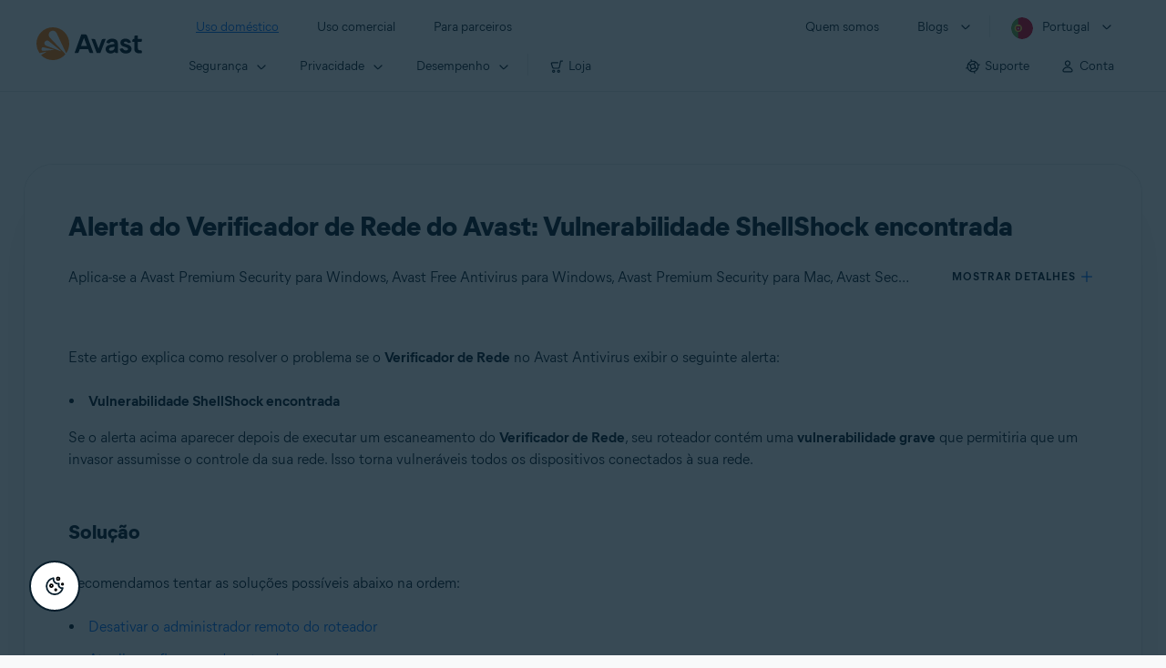

--- FILE ---
content_type: text/html;charset=UTF-8
request_url: https://support.avast.com/pt-pt/article/shellshock-vulnerability
body_size: 52886
content:

<!DOCTYPE HTML>
<html lang="pt_BR" lang="pt">
    <head>
<script src="/static/111213/js/perf/stub.js" type="text/javascript"></script><script src="/faces/a4j/g/3_3_3.Finalorg.ajax4jsf.javascript.AjaxScript?rel=1768936312000" type="text/javascript"></script><script src="/jslibrary/1752551382258/ui-sfdc-javascript-impl/SfdcCore.js" type="text/javascript"></script><script src="/jslibrary/1746634855258/sfdc/IframeThirdPartyContextLogging.js" type="text/javascript"></script><script src="/resource/1744102234000/avast_resources/js/jquery-3.6.1.min.js" type="text/javascript"></script><script src="/static/111213/js/picklist4.js" type="text/javascript"></script><script src="/jslibrary/1686615502258/sfdc/VFState.js" type="text/javascript"></script><link class="user" href="/resource/1744102234000/avast_resources/style/avast_css_core.min.css" rel="stylesheet" type="text/css" /><link class="user" href="/resource/1744102234000/avast_resources/style/avast_css_article.min.css" rel="stylesheet" type="text/css" /><link class="user" href="/resource/1748518006000/avast_automation_resources/css/header.css" rel="stylesheet" type="text/css" /><script src="/jslibrary/1647410351258/sfdc/NetworkTracking.js" type="text/javascript"></script><script>try{ NetworkTracking.init('/_ui/networks/tracking/NetworkTrackingServlet', 'network', '066b0000001WOan'); }catch(x){}try{ NetworkTracking.logPageView();}catch(x){}</script><script>(function(UITheme) {
    UITheme.getUITheme = function() { 
        return UserContext.uiTheme;
    };
}(window.UITheme = window.UITheme || {}));</script><meta HTTP-EQUIV="PRAGMA" CONTENT="NO-CACHE" />
<meta HTTP-EQUIV="Expires" content="Mon, 01 Jan 1990 12:00:00 GMT" />

        <link href="/resource/1631772097000/AVAST_fav_icon" rel="icon shortcut" /><span id="j_id0:j_id2:j_id3:j_id6">
       <script data-script-info="CHEQ Cookie Consent -- Brand: Avast -- Script Type: DEV" src="https://nexus.ensighten.com/symantec/avast_web/Bootstrap.js"></script></span>
    
    <script>
        window.sdl = window.sdl || [];

        window.addEventListener("error", function(e){
            sdl.push({
                system: {
                    error: {
                        code: "",
                        message: e.lineno + " (" + e.colno + ") - " + e.message,
                        type: "script",
                        description: e.filename
                    }
                },
                event: "system.error"
            });
        });
    </script>
    <script src="/resource/1744102234000/avast_resources/js/sdl.min.js"></script>
        <title>Resolver alerta &#8220;Vulnerabilidade ShellShock encontrada&#8221; | Avast</title>

    
    <script src="/resource/1744102234000/avast_resources/js/avast.min.js"></script>
    
    <script src="/resource/1713355349000/QualtricsJSAvast"></script>
    

    <meta content="text/html; charset=UTF-8" http-equiv="Content-Type" />
    <meta content="width=device-width, initial-scale=1.0" name="viewport" />
    <meta content="telephone=no" name="format-detection" />

    <meta content="Instru&ccedil;&otilde;es detalhadas para resolver o problema se o Avast Verificador de Rede mostrar o alerta “Vulnerabilidade ShellShock encontrada”." name="description" />

    
    <meta content="HC-BQFzo6kzQvIaSeSqThgPgILFxvWov4MciSVYc9v0" name="google-site-verification" />

    
    <meta content="Alerta do Verificador de Rede do Avast: Vulnerabilidade ShellShock encontrada | Suporte oficial da Avast" property="og:title" />
    <meta content="Instru&ccedil;&otilde;es detalhadas para resolver o problema se o Avast Verificador de Rede mostrar o alerta “Vulnerabilidade ShellShock encontrada”." property="og:description" />
    <meta content="/resource/1744102234000/avast_resources/img/avast-logo-social.webp" property="og:image" />

    
        
    <meta content="default-src 'self'; script-src 'self' 'unsafe-eval' 'unsafe-inline' https://static.lightning.force.com/swe34/auraFW/javascript/ZzhjQmRxMXdrdzhvS0RJMG5qQVdxQTdEcXI0cnRHWU0zd2xrUnFaakQxNXc5LjMyMC4y/aura_prod.js https://b.static.lightning.force.com/swe2s.sfdc-cehfhs/auraFW/javascript/VFJhRGxfRlFsN29ySGg2SXFsaUZsQTFLcUUxeUY3ZVB6dE9hR0VheDVpb2cxMy4zMzU1NDQzMi4yNTE2NTgyNA/aura_prod.js https://b.static.lightning.force.com/swe2s.sfdc-cehfhs/auraFW/javascript/THl4S21tS3lfX1VPdk83d1ZYQXI4UUo4d1c2djVyVVc3NTc1a1lKNHV4S3cxMy4zMzU1NDQzMi4yNTE2NTgyNA/aura_prod.js  https://static.lightning.force.com/swe2s.sfdc-cehfhs/auraFW/javascript/c1ItM3NYNWFUOE5oQkUwZk1sYW1vQWg5TGxiTHU3MEQ5RnBMM0VzVXc1cmcxMS4zMjc2OC4z/aura_prod.js https://static.lightning.force.com/swe34.sfdc-cehfhs/auraFW/javascript/c1ItM3NYNWFUOE5oQkUwZk1sYW1vQWg5TGxiTHU3MEQ5RnBMM0VzVXc1cmcxMS4zMjc2OC4z/aura_prod.js https://static.lightning.force.com/swe34.sfdc-cehfhs/auraFW/javascript/eUNJbjV5czdoejBvRlA5OHpDU1dPd1pMVExBQkpJSlVFU29Ba3lmcUNLWlE5LjMyMC4y/aura_prod.js https://znb3hblkjhhpwrz9k-gendigital.siteintercept.qualtrics.com/ https://siteintercept.qualtrics.com/ https://*.salesforceliveagent.com/ https://*.ensighten.com/ https://static3.avast.com/  https://avast.my.site.com/ https://avast.my.salesforce-sites.com/ https://*.avast.com/ https://nortonlifelock.egain.cloud https://*.google-analytics.com   https://*.googletagmanager.com/ https://*.analytics-egain.com/ https://www.gstatic.com/ https://www.google.com     https://enable.customerjourney.com/ https://cdn.cookielaw.org/; object-src 'self' https://*.salesforceliveagent.com https://avast.my.site.com    https://avast.my.salesforce-sites.com https://*.avast.com; style-src 'self' 'unsafe-inline' https://*.salesforceliveagent.com https://avast.my.site.com https://avast.my.salesforce-sites.com https://*.avast.com; img-src 'self' data:  https://avast.file.force.com https://siteintercept.qualtrics.com/ https://*.salesforceliveagent.com https://avast.my.site.com https://avast.my.salesforce-sites.com https://*.avast.com https://cdn.cookielaw.org https://*.google-analytics.com https://*.googletagmanager.com https://www.google.com  https://*.google.com  https://*.google.ad  https://*.google.ae  https://*.google.com.af  https://*.google.com.ag  https://*.google.al  https://*.google.am  https://*.google.co.ao  https://*.google.com.ar  https://*.google.as  https://*.google.at  https://*.google.com.au  https://*.google.az  https://*.google.ba  https://*.google.com.bd  https://*.google.be  https://*.google.bf  https://*.google.bg  https://*.google.com.bh  https://*.google.bi  https://*.google.bj  https://*.google.com.bn  https://*.google.com.bo  https://*.google.com.br  https://*.google.bs  https://*.google.bt  https://*.google.co.bw  https://*.google.by  https://*.google.com.bz  https://*.google.ca  https://*.google.cd  https://*.google.cf  https://*.google.cg  https://*.google.ch  https://*.google.ci  https://*.google.co.ck  https://*.google.cl  https://*.google.cm  https://*.google.cn  https://*.google.com.co  https://*.google.co.cr  https://*.google.com.cu  https://*.google.cv  https://*.google.com.cy  https://*.google.cz  https://*.google.de  https://*.google.dj  https://*.google.dk  https://*.google.dm  https://*.google.com.do  https://*.google.dz  https://*.google.com.ec  https://*.google.ee  https://*.google.com.eg  https://*.google.es  https://*.google.com.et  https://*.google.fi  https://*.google.com.fj  https://*.google.fm  https://*.google.fr  https://*.google.ga  https://*.google.ge  https://*.google.gg  https://*.google.com.gh  https://*.google.com.gi  https://*.google.gl  https://*.google.gm  https://*.google.gr  https://*.google.com.gt  https://*.google.gy  https://*.google.com.hk  https://*.google.hn  https://*.google.hr  https://*.google.ht  https://*.google.hu  https://*.google.co.id  https://*.google.ie  https://*.google.co.il  https://*.google.im  https://*.google.co.in  https://*.google.iq  https://*.google.is  https://*.google.it  https://*.google.je  https://*.google.com.jm  https://*.google.jo  https://*.google.co.jp  https://*.google.co.ke  https://*.google.com.kh  https://*.google.ki  https://*.google.kg  https://*.google.co.kr  https://*.google.com.kw  https://*.google.kz  https://*.google.la  https://*.google.com.lb  https://*.google.li  https://*.google.lk  https://*.google.co.ls  https://*.google.lt  https://*.google.lu  https://*.google.lv  https://*.google.com.ly  https://*.google.co.ma  https://*.google.md  https://*.google.me  https://*.google.mg  https://*.google.mk  https://*.google.ml  https://*.google.com.mm  https://*.google.mn  https://*.google.com.mt  https://*.google.mu  https://*.google.mv  https://*.google.mw  https://*.google.com.mx  https://*.google.com.my  https://*.google.co.mz  https://*.google.com.na  https://*.google.com.ng  https://*.google.com.ni  https://*.google.ne  https://*.google.nl  https://*.google.no  https://*.google.com.np  https://*.google.nr  https://*.google.nu  https://*.google.co.nz  https://*.google.com.om  https://*.google.com.pa  https://*.google.com.pe  https://*.google.com.pg  https://*.google.com.ph  https://*.google.com.pk  https://*.google.pl  https://*.google.pn  https://*.google.com.pr  https://*.google.ps  https://*.google.pt  https://*.google.com.py  https://*.google.com.qa  https://*.google.ro  https://*.google.ru  https://*.google.rw  https://*.google.com.sa  https://*.google.com.sb  https://*.google.sc  https://*.google.se  https://*.google.com.sg  https://*.google.sh  https://*.google.si  https://*.google.sk  https://*.google.com.sl  https://*.google.sn  https://*.google.so  https://*.google.sm  https://*.google.sr  https://*.google.st  https://*.google.com.sv  https://*.google.td  https://*.google.tg  https://*.google.co.th  https://*.google.com.tj  https://*.google.tl  https://*.google.tm  https://*.google.tn  https://*.google.to  https://*.google.com.tr  https://*.google.tt  https://*.google.com.tw  https://*.google.co.tz  https://*.google.com.ua  https://*.google.co.ug  https://*.google.co.uk  https://*.google.com.uy  https://*.google.co.uz  https://*.google.com.vc  https://*.google.co.ve  https://*.google.co.vi  https://*.google.com.vn  https://*.google.vu  https://*.google.ws  https://*.google.rs  https://*.google.co.za  https://*.google.co.zm  https://*.google.co.zw  https://*.google.cat; frame-src 'self' https://www.googletagmanager.com https://gendigital.qualtrics.com https://*.salesforceliveagent.com https://avast.my.site.com https://www.google.com https://avast.my.salesforce-sites.com https://*.avast.com https://*.avg.com https://www.gstatic.com/ https://*.g.doubleclick.net https://*.analytics.google.com https://www.google.com https://*.analytics-egain.com https://*.sandbox.my.salesforce-sites.com https://*.avast.com https://fonts.gstatic.com/;  connect-src 'self' https://siteintercept.qualtrics.com/ https://*.salesforceliveagent.com https://avast.my.site.com https://avast.my.salesforce-sites.com https://*.avast.com https://nortonlifelock.egain.cloud https://cdn.cookielaw.org https://*.ensighten.com https://*.google-analytics.com https://analytics.google.com https://*.analytics.google.com https://*.googletagmanager.com https://*.g.doubleclick.net https://www.google.com https://*.analytics-egain.com https://enable.customerjourney.com/  https://*.google.com https://*.google.ad  https://*.google.ae  https://*.google.com.af  https://*.google.com.ag  https://*.google.al  https://*.google.am  https://*.google.co.ao  https://*.google.com.ar  https://*.google.as  https://*.google.at  https://*.google.com.au  https://*.google.az  https://*.google.ba  https://*.google.com.bd  https://*.google.be  https://*.google.bf  https://*.google.bg  https://*.google.com.bh  https://*.google.bi  https://*.google.bj  https://*.google.com.bn  https://*.google.com.bo  https://*.google.com.br  https://*.google.bs  https://*.google.bt  https://*.google.co.bw  https://*.google.by  https://*.google.com.bz  https://*.google.ca  https://*.google.cd  https://*.google.cf  https://*.google.cg  https://*.google.ch  https://*.google.ci  https://*.google.co.ck  https://*.google.cl  https://*.google.cm  https://*.google.cn  https://*.google.com.co  https://*.google.co.cr  https://*.google.com.cu  https://*.google.cv  https://*.google.com.cy  https://*.google.cz  https://*.google.de  https://*.google.dj  https://*.google.dk  https://*.google.dm  https://*.google.com.do  https://*.google.dz  https://*.google.com.ec  https://*.google.ee  https://*.google.com.eg  https://*.google.es  https://*.google.com.et  https://*.google.fi  https://*.google.com.fj  https://*.google.fm  https://*.google.fr  https://*.google.ga  https://*.google.ge  https://*.google.gg  https://*.google.com.gh  https://*.google.com.gi  https://*.google.gl  https://*.google.gm  https://*.google.gr  https://*.google.com.gt  https://*.google.gy  https://*.google.com.hk  https://*.google.hn  https://*.google.hr  https://*.google.ht  https://*.google.hu  https://*.google.co.id  https://*.google.ie  https://*.google.co.il  https://*.google.im  https://*.google.co.in  https://*.google.iq  https://*.google.is  https://*.google.it  https://*.google.je  https://*.google.com.jm  https://*.google.jo  https://*.google.co.jp  https://*.google.co.ke  https://*.google.com.kh  https://*.google.ki  https://*.google.kg  https://*.google.co.kr  https://*.google.com.kw  https://*.google.kz  https://*.google.la  https://*.google.com.lb  https://*.google.li  https://*.google.lk  https://*.google.co.ls  https://*.google.lt  https://*.google.lu  https://*.google.lv  https://*.google.com.ly  https://*.google.co.ma  https://*.google.md  https://*.google.me  https://*.google.mg  https://*.google.mk  https://*.google.ml  https://*.google.com.mm  https://*.google.mn  https://*.google.com.mt  https://*.google.mu  https://*.google.mv  https://*.google.mw  https://*.google.com.mx  https://*.google.com.my  https://*.google.co.mz  https://*.google.com.na  https://*.google.com.ng  https://*.google.com.ni  https://*.google.ne  https://*.google.nl  https://*.google.no  https://*.google.com.np  https://*.google.nr  https://*.google.nu  https://*.google.co.nz  https://*.google.com.om  https://*.google.com.pa  https://*.google.com.pe  https://*.google.com.pg  https://*.google.com.ph  https://*.google.com.pk  https://*.google.pl  https://*.google.pn  https://*.google.com.pr  https://*.google.ps  https://*.google.pt  https://*.google.com.py  https://*.google.com.qa  https://*.google.ro  https://*.google.ru  https://*.google.rw  https://*.google.com.sa  https://*.google.com.sb  https://*.google.sc  https://*.google.se  https://*.google.com.sg  https://*.google.sh  https://*.google.si  https://*.google.sk  https://*.google.com.sl  https://*.google.sn  https://*.google.so  https://*.google.sm  https://*.google.sr  https://*.google.st  https://*.google.com.sv  https://*.google.td  https://*.google.tg  https://*.google.co.th  https://*.google.com.tj  https://*.google.tl  https://*.google.tm  https://*.google.tn  https://*.google.to  https://*.google.com.tr  https://*.google.tt  https://*.google.com.tw  https://*.google.co.tz  https://*.google.com.ua  https://*.google.co.ug  https://*.google.co.uk  https://*.google.com.uy  https://*.google.co.uz  https://*.google.com.vc  https://*.google.co.ve  https://*.google.co.vi  https://*.google.com.vn  https://*.google.vu  https://*.google.ws  https://*.google.rs  https://*.google.co.za  https://*.google.co.zm  https://*.google.co.zw  https://*.google.cat" http-equiv="Content-Security-Policy" />

    <link href="/resource/1631772097000/AVAST_fav_icon" rel="icon" type="image/svg+xml" />

    <meta content="HDvQENtB3klaadSqitR6HB5oN6t2gzFY-aT5vaRSdkQ" name="google-site-verification" />
        <link href="https://support.avast.com/pt-pt/article/shellshock-vulnerability/" rel="canonical" />
                <link href="https://support.avast.com/en-us/article/shellshock-vulnerability/" hreflang="en-us" rel="alternate" />
                <link href="https://support.avast.com/en-ca/article/shellshock-vulnerability/" hreflang="en-ca" rel="alternate" />
                <link href="https://support.avast.com/en-gb/article/shellshock-vulnerability/" hreflang="en-gb" rel="alternate" />
                <link href="https://support.avast.com/en-au/article/shellshock-vulnerability/" hreflang="en-au" rel="alternate" />
                <link href="https://support.avast.com/en-za/article/shellshock-vulnerability/" hreflang="en-za" rel="alternate" />
                <link href="https://support.avast.com/en-ae/article/shellshock-vulnerability/" hreflang="en-ae" rel="alternate" />
                <link href="https://support.avast.com/en-id/article/shellshock-vulnerability/" hreflang="en-id" rel="alternate" />
                <link href="https://support.avast.com/en-in/article/shellshock-vulnerability/" hreflang="en-in" rel="alternate" />
                <link href="https://support.avast.com/en-my/article/shellshock-vulnerability/" hreflang="en-my" rel="alternate" />
                <link href="https://support.avast.com/en-nz/article/shellshock-vulnerability/" hreflang="en-nz" rel="alternate" />
                <link href="https://support.avast.com/en-ph/article/shellshock-vulnerability/" hreflang="en-ph" rel="alternate" />
                <link href="https://support.avast.com/en-sg/article/shellshock-vulnerability/" hreflang="en-sg" rel="alternate" />
                <link href="https://support.avast.com/fr-fr/article/shellshock-vulnerability/" hreflang="fr-fr" rel="alternate" />
                <link href="https://support.avast.com/fr-ca/article/shellshock-vulnerability/" hreflang="fr-ca" rel="alternate" />
                <link href="https://support.avast.com/fr-be/article/shellshock-vulnerability/" hreflang="fr-be" rel="alternate" />
                <link href="https://support.avast.com/fr-ch/article/shellshock-vulnerability/" hreflang="fr-ch" rel="alternate" />
                <link href="https://support.avast.com/cs-cz/article/shellshock-vulnerability/" hreflang="cs-cz" rel="alternate" />
                <link href="https://support.avast.com/cs-sk/article/shellshock-vulnerability/" hreflang="cs-sk" rel="alternate" />
                <link href="https://support.avast.com/de-de/article/shellshock-vulnerability/" hreflang="de-de" rel="alternate" />
                <link href="https://support.avast.com/de-ch/article/shellshock-vulnerability/" hreflang="de-ch" rel="alternate" />
                <link href="https://support.avast.com/es-es/article/shellshock-vulnerability/" hreflang="es-es" rel="alternate" />
                <link href="https://support.avast.com/es-ar/article/shellshock-vulnerability/" hreflang="es-ar" rel="alternate" />
                <link href="https://support.avast.com/es-cl/article/shellshock-vulnerability/" hreflang="es-cl" rel="alternate" />
                <link href="https://support.avast.com/es-co/article/shellshock-vulnerability/" hreflang="es-co" rel="alternate" />
                <link href="https://support.avast.com/es-us/article/shellshock-vulnerability/" hreflang="es-us" rel="alternate" />
                <link href="https://support.avast.com/es-mx/article/shellshock-vulnerability/" hreflang="es-mx" rel="alternate" />
                <link href="https://support.avast.com/it-it/article/shellshock-vulnerability/" hreflang="it-it" rel="alternate" />
                <link href="https://support.avast.com/ru-ru/article/shellshock-vulnerability/" hreflang="ru-ru" rel="alternate" />
                <link href="https://support.avast.com/ru-ua/article/shellshock-vulnerability/" hreflang="ru-ua" rel="alternate" />
                <link href="https://support.avast.com/ru-kz/article/shellshock-vulnerability/" hreflang="ru-kz" rel="alternate" />
                <link href="https://support.avast.com/nl-nl/article/shellshock-vulnerability/" hreflang="nl-nl" rel="alternate" />
                <link href="https://support.avast.com/nl-be/article/shellshock-vulnerability/" hreflang="nl-be" rel="alternate" />
                <link href="https://support.avast.com/pl-pl/article/shellshock-vulnerability/" hreflang="pl-pl" rel="alternate" />
                <link href="https://support.avast.com/pt-br/article/shellshock-vulnerability/" hreflang="pt-br" rel="alternate" />
                <link href="https://support.avast.com/pt-pt/article/shellshock-vulnerability/" hreflang="pt-pt" rel="alternate" />
                <link href="https://support.avast.com/ja-jp/article/shellshock-vulnerability/" hreflang="ja-jp" rel="alternate" />
            <link href="https://support.avast.com/en-us/article/shellshock-vulnerability/" hreflang="x-default" rel="alternate" />

    
    <link crossorigin="anonymous" href="https://www.google-analytics.com/" rel="preconnect" />
    <link crossorigin="anonymous" href="https://www.googletagmanager.com/" rel="preconnect" />

    
    <script>(function (w, d, s, l, i) {            
w[l] = w[l] || []; w[l].push({                
'gtm.start':
                    new Date().getTime(), event: 'gtm.js'            
}); var f = d.getElementsByTagName(s)[0],
                j = d.createElement(s), dl = l != 'dataLayer' ? '&l=' + l : ''; j.async = true; j.src =
                    'https://www.googletagmanager.com/gtm.js?id=' + i + dl; f.parentNode.insertBefore(j, f);
        })(window, document, 'script', 'sdl', 'GTM-WPC6R3K');</script>
    

    <script>
        sdl.push({
            session: {
                countryCode: "PT",
                secChUa: function () { return navigator.userAgentData !== undefined && navigator.userAgentData.brands.length > 0 ? navigator.userAgentData.brands : [] }(),
                platform: 'MAC_OS',
                mobile: 'false'
            },
            server: {
                provider: "Salesforce",
                platform: "web",
                env: "prod",
                dataCenter: "-",
                sdlVersion: "2021-05-05/v1"
            },
        });

        var a = new URLSearchParams(window.location.search)

        const kbParams = (function (data) {

            var result = 'no categories selected';
            try {

                if (Array.isArray(data) === false || data.length === 0) return ''; // Check if the received data is in array and if 
                const resultObj = {
                    'xm_journey': 'N/A',
                    'product': 'N/A',
                    'article_type': 'N/A',
                    'user_group': 'N/A'
                }; // default

                const dataCategories = {
                    'xm_journey': [],
                    'product': [],
                    'article_type': [],
                    'user_group': []
                }
                data.forEach(category => {

                    if (category.length < 2) return; // Ignore if first element is not 'Data Categories' or the array length is less
                    const key = category[0].toLowerCase().replace(/\s+/g, '_'); // Format key
                    category.shift()
                    dataCategories[key].push(category)
                });


                for (var cat in dataCategories) {

                    var firstCategory = ''
                    var br = 1
                    dataCategories[cat].forEach(dataCategory => {
                        if (br === 0) return
                        if (dataCategory.length === 1 || dataCategory.length === 2) {
                            if (dataCategory.length == 2) {
                                if (!firstCategory || (firstCategory && dataCategory[0].indexOf(firstCategory) > -1)) {
                                    resultObj[cat] = dataCategory.join(' > ')
                                    br = 0
                                }
                            } else {
                                firstCategory = dataCategory[0]
                                resultObj[cat] = dataCategory[0]
                            }
                        }

                    })
                }

                result = resultObj['xm_journey'] + '--' + resultObj['product'] + '--' + resultObj['article_type'] + '--' + resultObj['user_group'];
                return result;
            } catch (err) {
                return 'categorization failed'
            }


        })([['Product', 'Device Protection', 'Device Security'], ['XM Journey', 'Technical Issues', 'Error or Problem'], ['Article Type', 'Informational']])


        sdl.push({
            event: "screen",
            screen: {
                location: {
                    url: window.location.search ? function (a) {
                        for (var b = ["ASWPARAM", "aswparam", "_ga"], c = 0; c < b.length; c++) a["delete"](b[c]);
                        return window.location.host + window.location.pathname + "?" + a.toString()
                    }(a) : window.location.host + window.location.pathname,
                    woParams: window.location.host + window.location.pathname,
                    protocol: window.location.protocol.replace(":", ""),
                    path: window.location.pathname,
                    hostname: 'support.avast.com',
                    hash: window.location.hash,
                    params: window.location.search ? Object.fromEntries(a) : {}
                },
                locale: 'pt-pt',
                screenCategory: 'support',
                title: document.title,
                type: 'support Article'.toLowerCase(),
                name: 'shellshock-vulnerability',
                lineOfBusiness: 'Consumer',
                screenId: '',
                kbCategories: {
                        brand: ''.includes(';')
                            ? ''.split(';').map(p => p.trim())
                            : [''],
                        userjourney: '',
                        platforms: ''.includes(';')
                            ? ''.split(';').map(p => p.trim())
                            : [''],
                        subscription: ''.includes(';')
                            ? ''.split(';').map(p => p.trim())
                            : [''],
                        "categories": kbParams
                }
            }
        });
        if (true) {
            function removeUnwantedParamsFromLink(a) {
                var b = window.location.hash,
                    c = new URL(a),
                    d = new URLSearchParams(c.search),
                    e = ["ASWPARAM", "aswparam", "_ga"];
                c.search = "";
                for (var f = c.toString().split("#")[0], g = 0; g < e.length; g++) d["delete"](e[g]);
                return f + "?" + d.toString() + b
            }

            window.addEventListener('DOMContentLoaded', (event) => {
                var elements = document.querySelectorAll('a.dl.external-link');
                for (var i = 0; i < elements.length; i++) {
                    elements[i].addEventListener('click', function (event) {
                        sdl.push({
                            "user": {
                                "download": {
                                    "products": [
                                        {
                                            campaign: '',
                                            campaignMarker: '',
                                            sku: '',
                                            maintenance: 0,
                                            seats: 1,
                                            quantity: 1,
                                            currencyCode: "USD",
                                            category: "Consumer",
                                            price: 0,
                                            tax: 0,
                                            brand: "avast",
                                            link: removeUnwantedParamsFromLink(event.target.href),
                                            offerType: "download",
                                            localPrice: 0,
                                            localTax: 0
                                        }
                                    ]
                                }
                            },
                            "event": "user.download.products"
                        });
                    });
                }
            });
        }
    </script>

    
    <script>
    /*! Declare GTM dataLayer */
    window.dataLayer = window.dataLayer || [];
    /*! Dimensions to dataLayer */
    dataLayer.push({
        'contentLocale': 'pt-pt', // Replace with correct language locale
        'pageName': 'Avast Support',
        'contentGroup': '(other)',
  "articleType" : [ "Technical Issues" ]

    });
    </script>
        
    
    <script>(function(w,d,s,l,i){w[l]=w[l]||[];w[l].push({'gtm.start':
    new Date().getTime(),event:'gtm.js'});var f=d.getElementsByTagName(s)[0],
    j=d.createElement(s),dl=l!='dataLayer'?'&l='+l:'';j.async=true;j.src=
    'https://www.googletagmanager.com/gtm.js?id='+i+dl;f.parentNode.insertBefore(j,f);
    })(window,document,'script','dataLayer','GTM-K6Z7XWM');</script>
    

    <script type="application/ld+json">
        {
            "@context": "https://schema.org",
            "@type": "Organization",
            "url": "https://www.avast.com/",
            "logo": "/resource/1744102234000/avast_resources/img/avast-logo-social.webp"
        }
    </script>
     <body>
          <div id="ZN_b3HblKJHhPwrz9k"></div>
    </body>
        
        <link crossorigin="anonymous" href="https://static.avast.com" rel="preconnect" />
        
        <script src="/resource/1744102234000/avast_resources/js/article-scripts.min.js"></script>
    </head>
    <body class="pt-pt first-menu-for-home">
<form id="j_id0:j_id40" name="j_id0:j_id40" method="post" action="/avast_article" enctype="application/x-www-form-urlencoded">
<input type="hidden" name="j_id0:j_id40" value="j_id0:j_id40" />
<script id="j_id0:j_id40:j_id41" type="text/javascript">anchorToCtrl=function(anchorParam){A4J.AJAX.Submit('j_id0:j_id40',null,{'similarityGroupingId':'j_id0:j_id40:j_id41','oncomplete':function(request,event,data){hideLoadingbarOnBackendIsDone();},'parameters':{'anchorParam':(typeof anchorParam!='undefined'&&anchorParam!=null)?anchorParam:'','j_id0:j_id40:j_id41':'j_id0:j_id40:j_id41'} } )};
</script><span id="j_id0:j_id40:dummyPanel"></span><div id="j_id0:j_id40:j_id502"></div>
</form><span id="ajax-view-state-page-container" style="display: none"><span id="ajax-view-state" style="display: none"><input type="hidden"  id="com.salesforce.visualforce.ViewState" name="com.salesforce.visualforce.ViewState" value="i:AAAAWXsidCI6IjAwRGIwMDAwMDAwWjNTZiIsInYiOiIwMkcwTjAwMDAwMExYYUwiLCJhIjoidmZlbmNyeXB0aW9ua2V5IiwidSI6IjAwNWIwMDAwMDA2cXBMTyJ9IdbfTWi3cFFn9UTyvOHHZiXhptz4/vpHfyutTgAAAZvoYKDxG05CjQX61pCn9KM3jswgIqbRfX4n8vnKyzSZva1+r4MUtEzFbj2s7wOu7PT7tZKJBC+GrkthUIZTaEOMaPkUe2j5mgUFATvhB6zIVVbSEGGiEJz2UbtnLNxDN0Q1+BPqDOvydpUIIiaQvc3ju349d38VRmCVywbuMDdi0KkMj/FFKKMVo8JE4roJIa2sDVl8mRo6p9mW1x3xlEP1KswbMoQ0C0dkxEzd2IhjfbRXQ1qXUSG0/C+ZVfSaHf6xV0+me1oWFYeVo8h3ZkZvsxk2+cDk+tsW7oDXsssEnE/ESz5ttl5HIiATvM4y/9MZuxa8XCQVd2//zyrsD2WVP/5zDqZMZEVlfeP0LnYV6SKeQV9rNwEyAQEFGBCOvJ2GGOJU0ANd/[base64]/[base64]/HgmgwNQ0HwmRPTIAZBYoNdQRmJIN5CjXgtOGabAaCTJDopipXeJL2pQLobL4RRE+5EpqGQfnvW+wor7b0lI04u4TGZ/[base64]/6dHeHv8ACk+doZCyQupLl9F8wo3SbLOu2/t3F566kp8OnuCem+jDd6PYO+LUiTGM2j5nQs84vXoKBS1GPgn5C55cPQjbxbeVVyTBsPhOAD3Qw+hTSaFwf1oMBG5dX3SoINAcBy7jd0itbOqvGhBqQqqQ9+o3JkaRpgh5pTV8UM2N+a8Dm9gsR17y8PbWqZcpKl90Zb+nBq/lZsh9hO9BOQ4udNKBcSTtxozkJkZtDxMHMu0FnQfVAzE1yeyoPt4Y+WOqIxXTELNLPC2yITp/MsyTiWYn/[base64]/OHVYSyE1fbA96x0g/O2OnBxsRfyqJ3mWSCKuEgqLQQm+oP0YI/3N9ZnNZ6d76vFAuRAo2O5220U/jXn1QKLrh5gDcn57uCxrX0tqxeCvH70+nTFAwu5s0a9wvJF8lXxM5a09rvZ1zGiltR23Rh8RjwOY8KItewk7zD2PQhZ1DKaosSsyWkYcBuXQn6FAl59tmN/FfRm0QI9mW/elY63H3Q2jRsNvKLmx2OH5RQuW1sONl2HzVOZ8GdTbD5psgaLPuYewnd3M+S3bJgT8aO8Y7e9/pFExJmsWY8GEprSw7OZNo343OtT8DvG26FEUhaUbytWQQPpLxv/IS0CWYN3ykJLYXwbqqxxx29eebfiHVcWn5EjHryAEG/D2WFQliJ1xG5kYX/tAx8ZljKUdb2aQy3DdMinaHE7u0u2wQhpgWay/HGLC3gxWX8PHGkbr9H7exX3iF3dBJUhvMYjV/gz/FxTuwgHkXX1Jr56+tDOcxZKwaOLzqy18w1/[base64]/EEnbw/qLg8oQUYF2TKFjPliM8yXaB/lkul1TRfvXbTLCnBG8qdLePxw4XJhTRfIHGlUvgGqYUVcHYNLeXMiFKjfEemFWhHIADsrkO22u0Eo8dSzNHXprryDWxJw1XRgW83d9lZxMJfss2gcWmJKk3Gw1DkrGQIFlk5hRIYBm1VxmUpQLM9v/+3S0EfUXS55XyOiubq0y5zh7olGhkg7BSsAYBjY+Ea/OegN2zYL/[base64]/K2Ene1p1+GM+mj8fSkqxSkTEjSsv5HaEqic/Ak6Lpn35X2xKcTVXKBrdPIxeFZRLk4FbecpJ/Wj6QUTGvOE4A2BnbVNlpmJJQJPGff4K/L2H7O8VIZE2YBX2jTaMyyshoSsB3Zg8Obm3sQ95dS6TUqrX1UU7EWwcNLks9zjEhqILboZlG4HEIHRACP7LljAwTJqATOBZFiS7bg0i1AzJqWu+xws1JCtld5R3JPcIMyOL7XwIrpmg35qdKrGKyH4AiY7Z6+HsH8o2C8FKiUj/81QR8pt1jRoTYR5+Vy3pE9gUzw792PWSsf2yDgQtJ+RXoj/8TuKY9jKJp4LrGzR7bR+Vck/+ndW2sucTGz/uo1XWJCl0KXOrYAr/9mY3HghSTfc/RS3O32WuRFFAnpiHxGdypo4/XTiyMBuY9JwY+HsP9YN5EHvzTmj3Pt/PyW09udVktYup0vU2p/ecG9riDdItG/BprZDMi78KggPbfMULO2YdXDz/[base64]/By96fbOU61f6dBlWd0B40r2pJYaZh5XpN4xQs0stith1TlIsVyk7bYfWwtMzE10r/rM2UCf6dLuHelLMGBxWy3C7+pN6RfEVsCdGEPgIRtjkM1jw1hSA63jwlo+W10OgMXYvZjzSrYl3cX8U1qZAumXPAWib5SgDmq/q9GymGfrWGy50cduekUF6vLokvijmyMN/uTIfZwzOqNVhLom04sSHxtf4rFCM5UM7GXJ4TPKR3nzZJQn0x6apo9yIEe0cttqjsxCyRxDXVCWb9Xn9nAlUGD29csFHO3yxRHvLT0M+ZrLY53U/A5jOD67kRsLUAVhhKEE3yJwj7XPpVgnFGAKcwlJePmUGJsgew3CJhOFvOTeUdrt5PHPAjKloEUzQkY/7NB9Ej+3ruC6caLEPPjfU17ZRX+KQIsSY4+EVOa7Q9mnlB1s9SWahFn+52ZyHByrbCP37T635hvExpQuoUNr/qxpSq1fbqQEWkZQ8Y6a2hOULJpSb6s8bwENBCnsZKTRlYo0T6zQl3L1FtiRKrjS5/NdB3bj/8PPpdTS049JqeE5mbPWTao7BkWAmWy+lWWcB0bQDbd7wwLfynJETKX7uVTUI+aDBovd0NkwEbTSF3YD0WQZAu9F9J6XNxpEvFrUDzG7JJO43lBGpOWEZxPvzEz5+QLRqq54NPATYd0KzlZ8hj1q4EJaATvTc/dgwf05Y6QMNeXCDBW3cjOvVzXJR9VxntVUzrzhEjTcFBQVO3EXqsljfh2aYXP0iDuBAbecUoNv/p8GLEWM2fUqGmhpdu1nKJBbFc+nB81gAwCB8L6gEnAscweCdTrpvZn63sSamCXrBUTnYmsPe9ywmO8yYYFCOkpQziVK9z+MR+7GVyGwno8jrkQVE0Rcsm9i8RSoaxhExLPUYyj27owTKLnUHET+mGLUX8StZpx7MbOTSOBWu5LeeqDQB/e0LUb9AcW0NBd66LdACIO7UWNpXHKsIvEZHx1ieBKy56/RROlTP7amEHz0XnaDBowqbLrEj9VL7oUgSoqbIcmiZX+Vzx6//XWO9VBZ6LO9l6bk5499wZa6ES/wYWmJQOFAhzy/[base64]/5md1AP37yj+LI3V3yls5BdxU+B0lAOBfAP8jxPG8FJOljibiHO7db9pV5/kHxG97HVhBfVfH4IR4bNjOYcpcbfw4Dornb/Jnv6LSk6fGfo1d/9tg+nFYI8+h+sIW5sOpp0YWUk96wpYxOyA4LTqFxG5l93naMpq52/hGA8x//scQIh8XsCregf7DeWL+IYyTMP7cIfhh0LNJJpKGJJMwXzvV56B94Ugpgk5iHTuoXtUvzr2K7qOPeVGK5r4P+A3e4LNIKRYhzEs/aPdEhCvepYagThBfETofWz9BkzeRziH1WGnfplmHvA7I4IU/aFJtWRQDvDgUdmi2UNAeaQZpjb5rQquyvPZXus2idzN/Wc1r3tAl8aMsa7p6SZEJP40Y+TAc3C+o2yHgMVOYH/3npS71wTo3aKX6GnokiRXVHbxFdlUAzifqewxb1XDW4kas0NSll6NdScSLFcBN9CkkmKwplcM/3MR5puBfzB50T6+BJomW19Jhn/VO/PF1Ub7k4UI0los1VmafaHkGQ4xyH6RjihBvIPXgI/C/dY+7NdxjOQvprvRE3ANgP+5Ud3GrreoSgqnsPbv5SL7QVrcSAzh22upKvNc/mfjFwFKSfpU9zwybQeh8JPd9x86qrdb6+FLvXSoiG0VhQlg+zTm97nA9x9qroLCLPuVopobKtPTN8AbzRUco42X7qmLCxsIyN/7IzUBQ4l8a6/lvjeeyTXosZaHw2k/GGW/VPy0T0jP7VOZzKJoRLS7tXvsMQ9RqEMILnkapv5ZVNVY99MGn/pwvQAmoiPNkbyiidFPujk7DhEercPTNZQ38PPQRP+AuYb8S7rJBleZE8ajKf0VUWcpuHF3VWU1QgLS10ZVL4idvyCVGEuomOwR0JVjkEvrS9az0wJ7TGWaXpTL60laUfzrlPi4RgVTlYdMPSAf+q1DLL/X1T5C5FuwQogm7VMQTjKzM0amkYVG9rX7zJKUbsZ7/DKx9LVL2npPAwhJckNuIYa+f8bySId2sFstnJkOz5y25joMGc8GL3dP8Z7I7Vrcnh21SZVHPE9EKRQOsjlhzww0lR4wbN40QJtHDV3xAAoZoebLiMXsyn+L/F3hDVi3WaNs4aR7rZ7bYWzYFseO0HWS+pkujLyyS12VK3CVzviqDt1vCK4KBPliL3alRDi+4AO3MMvL1NudrCSQWvMyNCK/x7XS/xo4CnTZ1mAnFLGH74PHwodnOsSuGZN0uu/VquFV6PaaJpr69pwTQ5yp2ppyAhGyarsjrCsY3/8aHNwUSZBRYxcrPPzepqwNzxv0Eux3sIJAfKjIs4CX0b0z59P6nNCAXSDfOIe6OlywHKr8YC5XRDcs/JJxiRoDcgkOHEM353oEqdYEH80ijezVOa4K9udk4BQQ3zlzI2AUP1Tv47mpHTgqn0x/M22YsxBBE0mzxaJGFG3u3LVXNwTN0jbN7VPIwxaKMS68AK2thC2tTIryjEmyr16eX7Ulw/p3IfedhDNbhrybvU5SB6p9Upl84wd+9SWo+e+olrb0UdHEOM4ZSI/H/6HIUsK6jDeAy4bSFlyYrV5PwDwtIUblAvvPqJfUj9UXfhAXHMvBCqIwvcO4IYgDR2xDfyRzAGHLIHkrIILXSeUyt5K86VkJGbSBJM9cD+2f1cjQ33Y1Tr40e6fkxFpvX8qKAAGgBfbgTYs7k3CgOteFP6nF/oVg1t9Z0J0/JyB0KfRMNRxtengwZtPisOrOW+HFU5tTdwh9erTOZ4ZCwQHneendq6/VZHLmHdFq+JNy3ewfUm/K1MGtVBWA8MH991m2CaRc0CfWYoad9fRy27A4vjTOWGXuuFsMqMLBKoyj26DcyvfFtRystgsHnE93SH6bG6gcz9egtj+MbMs77/u1uaHe7zn4K/[base64]/EAN4Cl/TsZCfTJWrWkhCNDJM22mYXp7dKLtqBvB+p0HMe8lgdux8yAEDpmN6a6ymaO+uZAF7L6qrMT7/9rlsxZZ55Oth1WeYcRK9OszXXM1+4L7iqJ41dvsJl+Al9vqkb0vXwqew4+1PN+bD+KgK6pqYoMFyYiGfh9X/jRWov8+2baJ2imNiJz1fCXYdW252jWkC1Fy+G9AQYmbgJr5MZBc0LI342Qit0bpa2X74/STy/7aRg1GbtDXM9aV+4QGoQiVPCBTmqS9Dvs0ZYvDYyMJSFmkdASTpjJogLr30G8O6TNl0bMl4tgT+IOFDkY6p+gvfQ6hQvXLZgu6CyOQ/ErxsTPUXXrMEEEvy3cOg6w1qerVD7jN2/A4bJbZNMTUTkeYndb8s6o1owU/GN8s/YUl+IZ2+BIv9wvEoogaqGzHq66MvqnG9KkrqJ+m3K4u39nTufjRRDMYxwA+/PJMBVWGtSFX82WWx4ZRpqJKkFadzmTpA+/dY2UQgJ7yW84VGY9mIjPRD7nI+ReSbP0h5stVjZjr020LFxnEDgP8Jxwwfx9e0YpIV9Mmmwhh+KY4vY8SqhJfsUAVUjFD8T8TWMpteFlByMzQ8RV/j4OW4WEI8iGQ10NSmLpar8KiqI0Ya34f3EWI0QEVjMIdC09QJm1QsP0Eax46Giq3tIKhAx6i6ZxMROnFJK8u+DXPbHfBdMmBbNJQfQvcLOt4zemDC4yOjna8tXk/YifVmTaUp3zRufSN3ZOeXxBlGtMeukZxH6JBSaWqoB+pRstUDp0+QmqU46ogZJF676M/ySbUbKXf4jbo5WNn0vjXoBJL65BJr7xp3QrpuekUrv9OB/clqO2+YUu6cd7PzyLE9TVhYzY3FmpPTt+XbLIYeIEFA+goeuA1GorTTtghgO7KvHbFU+lvjj3TgmA0ZqiE/gGzhCwXjo7AwRusWrW7Ik6AHWi06bHsns4HKcTg9h41HJnUt94bH7KNkEue0C9JbOewnUnSzLPIVIvZYNJsPReNOkfe+e381Jgu5O0qbUWMpiVX8o6LHn7zA0x3wR5l4Iigp3pv0dNYUNT4W0AFelmkTUAKfqsQZwW/7EsHqFJbWEy1Tm8Hj1KVxPFPwtmoFeHe+BNOKa22hOtdLvoe9mbPKuRHMY43vy/jImv+9sV2QTqE7kn2HB/Te0kuVvGHfvsRw+nY+7/0QxwB7aLnuta8SOeEE5aCtyE4ydABhej5uDM6TSjE/6kDZGF1wGyVo/I0yAutHbALIQPvTo/n6k05dsHEMC3kNouEHHrWB6MTqEBrGoK/[base64]/bX+WeCnnwY9S0evuPfh5iTAK1vXRAa6sKPmjtiw8h77XIN4aJ9EulAsXiJwtEaYSyx5T4ZmVJ7Iu6Rz8/U1p/9KiWYNeCuaQHXFD8hUzHuk9NggR3xqKLjibOIJBZcndyH7EBOol2d0a6mn8BY7k4KGe1sEJTpkyb422ubA6F0mCNI9Hgn/fBpwpEngO4n6h6ixFAlHo52lXS2o3Zpe/i8j+LmN/iMihNwcEd2t+iQoVv2S2v4EU1Zy5BysLtIF2XlTr6R5Gj+BNVEQDzWXW7K8/qFYUCkJtzPv0QeSQeufhV8ZdcQBkBUX06PeAAgFgaCOemzbfgJBUKimIbiBEc0zzgeJRdDpJzDDUwk8uROJOh+RWd9HiiRQyFg0J+HH0VMcCahyWT8aC6Q+WvQLtsYW/X1w1KO2BkB1xzub+RJxa8WB9JHQNQf74V+hrfXFvVqpzZOTw4dbAbPeCR9YtNQjhlieGKvtyeTe9RZyIBaaIHqtjJangM7E06O/kqF11PF29LC4u/Vg6XOMOnsRK/YycsUreaVFT2kS1ftU6irq8bAVDjC625hiUQVaLvnt8X5hKqeU/gghlAsGTsKhKZeb5DDqv8QABFeKqxc1NECKRplLXlJgP9tZK+HHBQH0WAIFNcVPxsJwBZUectIOx2tD+u3xzZpsjFBPpwe6wm5pg7VMVh97pxyT1Dwup1/u2FAPCZFbJCcCCXlItVaG8kC7wTMJQajW5VDMOxfxw/aRvjKMlwQBg4vlHdkx78unAt06OZjGIVF2P7d/GV2mdPxO6BFU8lY6hEvpncAAKi0EAfj9b5lUT5DDpF6Q53Z4RslawtjOfVVRIQrM6EPZIxyjvgZl5j9JgVs/q9P5hVO1eZ1nQ+5CayQWRFAWf9o29syRF3LaAJRNrKKaLHf47Cng/8fuyAQZtOtaAT7jzX4eDw5ONk/H6/E7Bh7ntU56I/qkohhh0+VxqmzRoOpGaEglVbxkGWCFLTr1r2G1ZUObguh6wwjqOu+6sdt26fUkCd2PpQJWov8BN5lWc1Wc81PqSKnARG6ZJZfnF0V4m2zrwr4IdEgJ1tJ8ruUeYSK1k3/ABhbrLgPOnk2d0LSc3S21dNx0SsSNSfNJ4HaFV3cr+Rf2HbrzQHBmosvZwRyiI/3B4lUqY7opaoWojQAoJfEpIbZt3uVxu142KxM7G7zRwAFtMMeCTiFz2FJQOw55MXksNhpGpnVZ0feIEdDFgBsbPZ+BIo2W/tDfu1YmifqlKPZx//bkXMpPymBEEoREm0h347rXNeY9KmoBKfeRsT6nbQONdwV150vU1hqIi6qWvDWZGTMC9YDP+7ZbzKjUwR+lDHTM/SpfDWeSWkr2DgjtBdbn+qjuCQwA79gXtyJrYdTi9Hl2L2gzEN9M/oaFzrUzzgLw9heNSkmoZQ2rnBi2bYA6MHDSfDsslKEdSoSqrwGjSbgslZER600IbB1JaiKm+++naxgCVJZ7RB2hb/WmAxizZBBIbGbRi+8aRYb8dgLMQfx3+CbSOYCUQg4j+Q5hR8h8NsoHXFH3FnGPIvXP07CbqsyzF3iLSF5+n0opJKslXoE3ZIrsxaZ1Q5PmyhK9p6/uu1W+8cpmYHHQWn1L9VzZRNmHSp8cGaIOZ/diS+fBm7p5WeWDa/6sAi+KymAfN7cYkFHjkoTPG4YQ3LTDwu3Q6/xvLvoE10TvRVLiaFsVgxD9mTv8b0qOM8PAuTUpj15RMnW9p9ZiPjM7Mg1zZ9H6SkbTEN80r+8BbdFpMdPNJIRHuU7tAcpnAsrnLfkpajNVZ1omnk9/qEObZKF/LJ6pKXf8+1ZVLmDvVLnRWmgWRQ2wr72oZnar5rhRmXrr4eOqZvd4jkggTTc9IG3r245Fw+qmwErMJBgVyoiWHKrUNUHGweCCECZU42hv9sV5wdEOqyQVw91vRz6fkZEGwDmCoVOPhKuaYXLpoSATQBqFnTpLeNmXQSxgF0keba4ae3R60SthhpLd7Gryc+iPDrfop/1L7YhDba98QIXm8aMy1TREVdhBXkqz7VLXxKjsROVfOjVacpwH3BNM+zHBnmiyD8tZ43fa4m/JMAybNMOmeQ8G0HUCTDd9Czb66KHkv0mKKIh0EWMNx6AeE+vNxj0/vR0VZhoGaF53O8ZaNaYj9jsmFc5VtDWRr2cYkGqunOOsoa4VGyIhmiue72OXqJKvdvFerNAElyqAs5Ybg4Cm0GRwYsgij1s6F+cWRodWzkkdSIZQHGF7idyeEBXYPodSgW1rs6fPMvEPHZUX9VIqPXSnM92V0ZS7x5cJO1gGYHLS4knkGNBE/BfvE49Z00a1iIWWqm3A8SPLhckeAk2TuP5W3EqlrCREaBuRjGva/C8l6ldTU+Y7Fp8woiUK6H4StU6dZUz/AIrc4Gkuz8WRo5/KhkBPvN3t0oL8Ui0paeQMmUex+DidvX7I6CXvWtWL/YVef19y79AtUJJub8SFfTiC9fO1Cvy4ga7d55Ef1pVpI+nRarU5MfCfwsEDhHWdfJcpfFEEQbcjWwJ8bNGAdBfgxPN4A6i2lQChhoS/bQQbkTFmBOvGc2CtI18df1wOTbJwUWE8+IS7oqdrLvLlqOh8zanxNcVjwyS3bH6XsIvTVbWxJYNg1TK+eYbiGNr+AoxUwcu/2JDF0fCyzWhWAjSFDKz3VX4xPD2wDBNU1jiRz4r4U/QkZWJDbw5sjV6hQxrDYbMHrus40DgLw4GIDagFFKEbwUhMV4MvYG2rpXZO0eyT4OCc3XywIxCrYNvEQsFy/3zXD2oyE3qIn604WYp3uGW7RLqoEI4iyVKxYPJ2y6z8DQyAoeIh6G/0EZ3MpPsr1fLN1NG8EFrl4AAptITwKZtE2GU04TBCq5uHtj2A+JtswtUHryw9GdWMwCZ6xEHLfHXFakSoyqPWKKj6P53Sovbqr0M7raqOSfdoQegp7Cqg5sfsZRhkn+P3I2ukMmsVnkjlUO84lJsU/NIXj2OCpWyt5vcN+jSSVVOT5buRhFOhOKMp4zmYVALjySRs8nsklHrqrUz6RYlYO2eIu4veG7/WEDCvkoqw4Y3SiQvmdA+estcafZfz7k2OOfrewpPjZJytMycChA+OLxP+wVi8PryZh/cSF7t0MJZAtyBjGmA5K/2xnpRbjKebIC4klOb19X5qcxt7HooNkxb1oNX1QrU7NW5iJj+sP3JVmLncayk8hxfhKCLzM6j0aqN/Vwf6lt935UVJSopJH8pLD7jLbV5dM1XKbcmQ2e97GEk+bfojNi9R2cAVLGlg3dAQayTbIjiw96F742VNhJxay/irExyjRUpaTDkgSjpmGX7kzZOZg1hvp2XZE9sUlnGkWRvUQ8VHhFsDtwM6lsrZMXkcDCcWZ+3t2JyfXlIuBp1R4Y7iTjKZDoUelVTE64havQWIF3Dx7BxM+Un9LUifMApP5TBseF6N55zgCex4aZKG8niBmsyJ48Qgwpgsu9Ol0cPdB7s4qCEOj1i01WP8l/cccB/9A2GlcoiIbIT6amUUygC01cm/SDWW4Eb3eDwmBIYFVd9AWF5rcDkPslTQdFXjZTWyXj/Vp9Jt/IAtUPLOWhPrvYImnEuC24PJNZ5+EWcNNRmZRNABuA+1xAdXWFp333e1Ly/0UCOJu49WvzLGWMgMKu5RCnsIL0haXGFcqS+lGeF1NrADmcsBuN1J9hsrg1UgyN8KEtgs53K2oO9TlqKaQqmCQOui/WcQNHEqu4Ux9HcztPg/Sigm837QisHNm57oGaKyv/CmJmqXbb5/kinE8hTXZP4IHM6ieqZHeppLTxdqlnWGdibV1CXnpbMUUl4avA+NdszBwRWMsgr0kjhJCL/5WTuiTSeUJ2xq3xk5iw0pxKnT2qo0fNi0PJsFqfPG4cXJoXMlqKInl/n8g2sMyiHMDHwKagljxj8IjKoCxKBu9KhPwo3IqLcSiru3oKaj2uKhTwDGSxW9BLr2W2whK0BOcHPsvf3LTUs7tFc9z9dNaF22GZTZ9kKr2YCp6GcquzLGTTpVWyLPJZNJclw7kpNEKAvakytqjcraD2scgjDFBAjRhoGNFUB/BOGxp3GHbyXNREVh5BJtFcCTxrJHOuUnmzhQCIRtseQfaAI0AZP6Hga1BSgdaKwYC9ceCr5DbGIAdVlGnysp6nOf9aCKoRmgU58IxP0aUd/6krTJlfrZwFEEBS8zFGNiQfLHELZk+AVzwqcy+XMPaL4rYBNafEkrhNeMuqWxQhcAGM6fhFIyATpHQdey4J5Q0/nuMMncRFJmC37DdiBHWEDH6U0rKfTcrymbgUqYbZolX3J3Fu93G1MjiDOzsRNxUofJy5s870hfoZJ1sFH7iiLQyN11xBVT5UoB2E9l6i6Q5F0wp4JE64CycOgSAuMBwAvff/v5PJF/YdNS6/+yQkiIF4mqrr7iygChQ8O7zdojrP5eUusguVYXHvUx3922VAwiOga9yoG3rOySBdlO05YvAgk42uLO9mCgkR9/buahcgWLHuKUvTnZ6IjPTPm6FZpJaeiHWpJdKAo1i+epdtiS5lOBoTTBigOcOrOBbQm4JXBCocedKK/k0BhTgXHAoVzQf5mDe6C3tE6lrbkNEXZCI8T6KDltWN7xXeJB6lfMELkZSM4GWNGkvbOtMj0mpsV4kHdQdqBWxTaTCyreH4hV/xr/ZLRNvKN5YsGo9u85W3lxDwIbAq77jqyqKoCiau5fFSG3qfU7PuITapehr+s/SbPAmaM91wi5x1iLoB3QqCc851dq5CIKbWzkhweTSZQPuLROfk+PsOINVJ6oBoxGWaflfUYmISFE9PX5z6ca/48uznMVQF94IfUKetKmhjw5YF4x5EdXM+p2yOcn2pkGWfUR92TIxpAuv9dnQeZC/z3vy5H05j9SFHQ1E0IbGfw86O6HjDO6WvKqewFRPqusgGCKUf0xcXrfzsASFCj5RIE2dyIHt9OOxVNzU7SA2qflkp7iuK2HNugPs0gvuWgvduq98qPAXsGiSuzPaNfp0DJQXnMRdOCq/+rpYld4K3SSStqWkr0zVX6nE2lbZooWTOvwZkgd9RhrugiZFIOaLVbBUwLEmbehh3/hZjTIWn0p3TiT6UHq8ZRq3nM06dWu4Ohj0oTb4+I3XaZa96jDJ4ZWOeAx2nparbLAj7STqQngYT1Kz1VGPQbssEtgsWp6xhUwhmcCWglQshu0kR5f7/a2uxfyBZOz0m8emj4hcPFE9Sp3Bsx6IgRu7MXK2GVIl5P7Ccp8MpNMCkKv6pUZbizxTQVGlT9C+UC3uHlg7ZjhH5brBo88s99QZE4eL/yVed6aowAPCE8laLulXlOKsfb6jUtYUOU88Nhbq0LBIsGqDl0CQG0scsXHWrZVnaHaRXLtkWp2SEjfBycXtVLb9jVYh0Fv20Zs/+eNsxYSj93b++JC5dyglNcsBTwWEXaqNzr8xICpm4d52jyebuCP6HY5mUlRNokn3GS43nkRNsxZ2qOmVddCqxpO4trrNgT2mONAN6xwQMt+AKlQH1y7PhW4odEpDF/LassThiZ7hpZ0cmnhFpWNS1TjSiQrnVKmIM97aMwoP1T7gMErgIiiT0OxWfUQDFvu4yKWygjeEHWNCCcPiLN1eBXM8vuG5V4WSg4DMmbhFy8NMgLRQ5B7RJdULaDHlaOw511ZbwhQk1Qfcu9HQBd3mIaK/QsvNfTK2pEjGHEq6MWx15+BMUYcmgg3P3lr0GAqbmRZwVJvxuSscp7uWIb5+eWVCduhFehp6ECQZJENaSV/qID4qeeA4YWmkfGA/FzjIVDeL1BbjCbeZ5YEYFOG86XwkTR86TaZXMapQ8Isn34RIY1Rl5NXOUxIG/IPAT3IIfQp6D+6+fUQqhErqKgKgC5NDpfcyiPGRQzQq4rUULht8jSlFcK/GB3zmc4OJBUvYQImjP35edcgg6Hv9lzKorayUGZAk5T814UhzT0/o1wpj7yl0am0GlDYrIYTtmhmxzf3ddaLld2pZmZr45FZbBC0T/lAMxScOGTaH1bfM9wmicgk7K7Ee0fz25G0J4r5BSE937f1tnnYQpGU2aIoImSr0VetGN/I+xRAEigymJ0c8+Wkgyp0hLlnItPCJlKCzphfekEGVGvnDSyc8Bz9V6eXucp91tFGw0owduWb+Bb2XmTxbercKdicym+ekHUnIn7/R6Ul6ahrmhvYaJ/3bAiph53j3hNCxKoGBRfmsVOaWus6EC5GnhR9mT57hhEpY7cgOMtlOJisaxHTvzUmqug4BM65iirocyw07q5LlfRfVmyirAWLzAIQHFWYZvWV6WTvkh2pUF+85arXD8ccqLt7TvyW7oV1XpHu2Bh9rUQpWqkf/mJP3YnXjHkZ9DypTHdl5xd/6uZbhWzr5E1I47zfPQ4J2BDAR4y7dx0tH0XzMFZvqta9oN3urLx4AzPAJhojdl+hXeSSgTlZ86nT4YWgqbNG+OB+8UC/ebxMAZx4t+k/db7jks2zdRhi5lT1ANoP168CduQY+c8cVj0/PhL5Tu1/MTryn6HXjl07w5Is6C7xWNMYO/KIwV8jpXHWIX+F0f+gjzpjwJ1NSco+Kwah2XQptSSFtrsqzU6g+IejZ9Bccl3Ae7/kl3/5hrk70Z+ymPJraer2kvN2cRaLXx5RBxzLym6Fkn4Tuo+eQLvLL0g40qW/nqh5VXZMPdMd5g9X+McojBDv9p9rFtgOAFsjmWdKzxtGWoxhkh+9PXvNjsU3B4iL7BS0SrjY4/4hcyZftuB2sxWFXE35LOeiImvDOnFrQOxgSKTR12jpuonqIFJrn+ds/HwIFZfpevltm6ebHfBIVlNrjml51TwfPEXU66eT400zpqI+7m7UKQEnM3sFoN08Y7+X/Ju4t3In77YmRJTFQs7jKYJp6qT+bGnwHzlSS95DUzoJNo+tO7ci2XS0LBGzlAJ42KIJbaMNY60IuiM5s+4pSKabjfzVJTgWcJCRd8j/XURvxpr7xpn5c5MR54Atbs4Z1bORLuKIsS2WB/O3M4kQBOOP27/TKIkgCbY5vH3ksxsAVrK/UndJuwxDyspRh+E128raWxiiARFR5GMnUc7n1I2r4XrAXfm5cgSvrjhogs1tGokAPzAOYgQLv9kyRUF+ZhySGqEa2UbXN5UbZr/JPTBjlDzZ2RRDR5dDMM5PEI6TWaFqMCPeQNkgkVzbMDmcMa9+1xRfpbrzN/zd2uavs7HYekwNi2Dsq1Szjwq7mSrX8Zi7t4v0X4kEhAaoSoh3wwV9/jL4cabif0AG2D5PVqcWhpf7k/dNCPcfkQXrVtoKrg8E2tqNOnxiABPmHSgkh9Usgn4qOd6sK3kjqqa6kfjUacy+8hNX72JSdVbGoMvTn5owLjwvA1lVZa43FdQCsVHzzqE/0mAeQNO4TthK5vhG+g7xoAiDZtFOoyzQ9cvJ0J8QRCS+gsxlvib4G5orDv9Qek4nlXot3+pjkpWGJTDf8qWv4+vjoS6yHi4+1gBuTOt6xjqfPUF3Jwq+Vl1pOBzn61grHX12zQrNOv9WhoYv08MKw4gPU9/9nxEJIb6lTfgg4PJMK02bvexkjPJyVfnkGXJpHKGTIGwdV57nmsF/WnF3EHNdgKSgLM9U9/p+mCVrGIxu9sWlZqouwwHP587XFfYsyLAXOEOMWzFRryxBdaZK/iiNEoYLNMYHRBBJaS4DIiB55EaQCzBXiB4THsxIgBiLfv1xiDBU0FeI3642X1IOObhMpXOF+dXtiSi7Ur2fphiqwMz77RDivkhHcdsqJK7IWrnXDVaifdcjqU/[base64]/tiinBTxRX2Jk0R9KsSRbLHHAw64ZvVnn3sL/NwMvzZJLa3CcBOJgmKFlIFjjTX7CcsGl4krCHJKvgiOipAnNd8RyljUybRxznRLTRbwASrAdQFU4lkAcSfpc+DfKc/n0NmtiRK45oTQcibhS/gKgXarVPCrBsfxptlvEYa+/wPgxIpwqXvxUmBkcPjSvouGF4lG2PNDYi2iflnNUu+NXjBqvzWeegafnstoHrctYMGnRALmgsN93zEHVkSAC7vMRu4K9Png1RkDvkmGR/ArusIMImF0lLMEQ3B84O+I8aTXKAOzWsAaulWoKgoLn8N1QuAlXWF3dr59g88W1lhVQhyaaT07U9YiPqureNwi2PG9BwwpL06tKCgO81k13TtBCPgIWu9DgGJyDoTm/xroOSmubXsfBAHLnV+UNhj9CzsZ3a/yIZLBeLzPSWRNzdSs3+Eoev/RCuLuPKD/vUO6tcjsg1lBtFUZuPJvN/Nfeuz1NAbgIw3ZAcJiOzhxlwkieqyJtyPqHnUW2F7Qb+FnTIvJ6J0M6LlylRwfJxUu7patWTScc5KU6GO9rwQGqx46+2DiRHdGPqU0SI26lkyelVN5O0J9A2CTfWY9bfa8lKlduI4Gt0416j2ZX/EthxGWkoE0DmYYQhQM7vHPmacnQUKdnifUUq64dLEeQ899g/Mp0zA1jacPwdKF06qcZtKrK865uexIKDAMJpy3DeXXO23R99ALkQKwWItVQmbsCdReBYpjS3PGrs9k1ZAjd+zDlRmejvoViJcD+sl1FBVLZqDeSNs2Z/IZiC2i4jivtQ/GhkRkYqhWi2DQquxxfTtYH5VjfoeAdSoxaytT/TaybnCHRU26+8ylDkoobzLoMPwgsbwqE7YiNf7g1A5TneCB5Xm3QHD8lEYnfLzAmqsF3FvIpUvPSiihQU29IJe2zubMxF3JYfGTpdiemhMr1+1RiRXVBFA4DyxVgOYeFF/+p9blPksrDdoBR4hRHGalnC42hcYmDXspqTzfSAaDL7sf5nMfKi0Ze82bQEU3AW4xuVz2icBr+DQGyynBBExTO6Atw/Uwgvg6uokCMlDNKSv4t4VDv0w4PXp6vZSvPm64fXKWhDYMi9W0Ilz+HC/rbzNglIfCaV4H5peGhjhmfpxgN97/b+CXsqo5c1dX43RfDkuAePxIV58ykjiHNpK0P8EZL397QniC6NNrj3OkYZP/9VHKWvSODpqAjay+ZBY9/pJwbynXxYAp3Wl40YaKzn1FR+Fe7ESoqAbMr56X16g/ZMgxwlMBnKLEs54Oq8oB95QtqRUoTZR9gk3yJeUzLv/h/mS7Ss9o+3DNwzlQn33P7SEmz6m5mOO/ACTFA8nNoRGqRscW3gf00Zo6VcmyMeDrPH6k8yyhAuKMgYfhMBbYCN83wTyfWMzOE5WIBH6Cea9bozkbK/Vp5FZUMzSxmw9NVg7u2agZtYs6/fD3UHGN6CG/bjPxwD2SGZMZxFH0J68Yxj4p8Dka2evwcPESxDAPq1xrtKeyhpNkhCXZXyu5voGpjibwbb7mfYTtAqVIwFoftXo3J6Vz7x++Ol57hyBbNLiBDpCzn6Ov7ZI0cpmNnbILgBrXneRs37DJYWjt4R/cV9oDr0ih4Q5veOXwddXgG68NGHOoN7gjVsMbiRON2HiiYu0EMTNr89UXqlWKZUSvfW/Gw7NzAU6NQHkPSCtgznCukHPRNj5a9o7AhB0B1u2EEN+VFdfHAo1oJQK0ytJ66ZN8/12XKgyApA2c+RWzBtS+EWLcYmeq1njw4hiZJb4MhjLLcZUuWhpMprECQZsvgaEUlb1S47cWs/[base64]/78GxHD3l3zq1mu2/OouklW6/[base64]/TOVw5HVkSdnLwroS0EM8LJtilg1wJWUS4L9/iz5X/WLBF6K+vmrIPwxx8+e28Aj+cvUFg/SY4pP68DIdjsRXH6Pj8KFPRpl4RK3cB11A6OpP4IZQFHFPbB9RQgrRH8hYYVO68fkYx43uQGXzMXH4pm26u9fT2QjbDhXVfKCbGUQs5Q+mJNnO88QOkqe/QeF56JL72zGGV6maMmHjAjJpPwPPdPALJgquGslOfgcKrK+ZiL2bdF2vmsU9UwjdjN6hFQ31LM1LZAOqFUOHglbzKS/UA5nQcvrwUlzSjx3SGi9STRTf2hTe5k1ts3OZ0MGhhayB0bLx73oHaZPecrm3jVseiKmxplug9Si/YkoXDLDaU0iGVHSuANarJi4t+N6tqdHR0XK4hkq8I0ndgdDJe1gfU8xrAirDNCB16CSZXJ6yVR+kq3eruXISNyqWRHFNmCKz93uB+yrAsrKkLm5H6+qItDD0JOST8v05xA0PfUxPhLtvZBzHdxlvGlE50rj1FeN4AQcWQhC/WINc5Ieanq+7xSYlmtto7a6JiAovjwcM2EkMCdf3Yyf8vDQcJHYncs56XiX6+guekV/lb2ewAXxZJQvmVPwBsHUFp7dF8TouM6KztQLF+CotQtSt2DwCkueXZDUw1ITwK4CWKdsFIY/adJa9rFr68vDssIn51NLulI7+B0XE5NndHh3EQSEPuC0ZYUINeaZe4iHVpABcmjWoa2XX1e5v5S05RJhGHp1VWeSpAm1EMOylkOLJ7IwuGI8vE138FyC2b5QtyUkIoFzDfzPMhvrj13Q/3GJG/coR68N3sFQQ+1uIJW+3ZdypV2PIWCK1FUnqpdAvLhikLrijqiGH2BflI18J+pofJ6MvUaU3WoYMVQdhvT4HEl3cW6txcOCthXTfOc1LgEg8Q2nait3Qh7EaefEAH37NS/qg2JjZb1A2jQcRacKRyGn5+ayvqalmTlO0hNjYnrv9NEBMlVCkgZnQmIaiUq/r0RZVqD30QiGnAn0bHqwJ7eZ9KFoqx4M+209p5Ajmjdbrg4ELnXSRTAdenSfTnVVY06EhV9fGYqKgOkgB06tjh+OJRQH3HByS5Cs3oB6ArA+cT8tZ7dpZrw9iNBV8WP5x6M+/jWYa57c7jbIxSzW9yFXbif8Q6jezgW3UJ/ukzf57d8CHn3RpT1vQ+Pbr7YxC8Sdj4O/vM4lCggAU9+Xz6SvzjA2LUEOXouIqD5by6hLAwfkTMdeR6qqrNvqRGG9TymmWY2IVXMuXPwud54QUPhBTmysHDUKv2dezBgVrGKUo9K4+UUHaA2OYBei+C97RJdXJEMpX7ZzsISkGcNns9Ds/mbOqYT112QQwvhUe6s9zNCHUJpt2gcGl17jsFDTqvgWQrjatp+A6+xztBX8uT0tOCssER7ppBWiPjBewyte2YHd3IdKxkfFCO8/zTZLSBpFEkF6Qw64qayWyVTFgpunLU3cwvaRe5tUFU2VG7M/feZrrnlfneMnqx6SxmWn08dFcmFz2YbWQsl1LBNZBIIVbmj+lHFyIG9VanezUN0QHyWH8iW/yt/3rw8OslhJVQ2D7NTtJtY3JvFsA/C9BOVeITWGRvlpfc7RsAPERBqKCqcgCH+APxzOWyAUNlfAXurc6yKSh7oaMtr2mVTU0KIS4TS1MdkKiQ/a5639CrbhH76JB3hfJYLDmz2yBfhpWkqB/c08yzL0fcyBQpLzUjtclG3eOLSpQjfgBIjgIpYkXY33Xo+ijg0qJkIsxLkBhdvkQPf5l3rkUAn2lY9tLShMiW+v8tIPbGoeVYERRim3wh/exPWyPEYHvlBnblqWPhbpLY97zNHidRhowfTlrkQDnS1/ybiXyxeOKcPMs5yDsswDy9uozHRTBKjvNgFs12g/J3neBKrCZGnmuY9i1rcNekbd1m7FQKoULL9WfwsVEKH4AFH5ZP4kasrrH3o6HGy0X6hI39q0OlQYQGuLf3hl2YN2kaymRIt7HGtk80a7QJtzMbhogiUpSRGS6a8I+JIXdpypd0vvKknPglIfGzIaZsTF/wDe3VC0A7YOQzzVlqQSEBCbe9sHcvfZSFBd7vqONlXPRH3jMWgzXc1Le43fPW7FEtNnXY9um2KR3N8iPdhzWLP/bqidi0W1cSIS+fevWhFRSDxVAWxx4dUz4b/Ht2G2G8Wo7W6s39y0IOzk6phDb/S0djQd7yRy2fP+YKaVVpXF3XJrw44wpcGAJOwS6QzYn/m/4fj87VwGTTvDce0TRG23SF/fqrvF/3NLujvZIfEqBO3GytUuf4u5MUOG9O9BLfJ7deNIq2JRksR1pyT09nuS2F8GNiUrKPLAJihNisNt3RGFu+TLICn4qcsBJBd7vbVZNeEZzJj/rKH4aXN2qo3yQld5QEH6oWhDF7stW87+7m+KvV9DC9uJFwld74YM6YDX3YOp87jsXyv7qj9MXzaiSVnxs/0BuhqFpP8S1QMqOhAy/xwUPWn/ReOLRf8J749Gr8GDlQEitWL4/uaLPk0kZE9yc25/1Qv2tx0luBD8d0stBckyZfVsem47ShztCHppn+Gz1gwuCa/wCat39Xw+XzIXNodA/3a8OHZ8rakofpaX6/l+aG7VsWTD/rIBuTGvyV4PH+Nm79tdx1//[base64]/dIAvlD/vu5+TBL+iQKYGvPh/YKxvZZKH0SCl0t4nIR/ijZpE5w1aBG7MRCsRZWokYUXrLHR9GiHLLXTeKHsx2gMZqbCbNf7fQ/zuXCznnE1FrWj3HqKMjOkeL5V3BLVz9nwMNDPWJXDtKG77AWBNVnlPpCpA4HlMf1SZtDFtOKCqtS1/PqY4Oa+XxES13LPsYC77bmZpgaWWb0SQVU5jjs6yCdsyCwiXh6Efjj+aWhpfZbOPF9vnJs3OCBe9rMS6cX8Uz8FAHiLzxPMbHg48L5jTUfh7mrKYGLBGpBl7/J+fn6OPYig9X7IQVFhLzxBN7bome+73I72ar8SMAoflzu5OmMdBck8KwhmSGm1eNjODTGnh35P77IpvcvmsVV2iPkE9vcwxNIWlvn3PyBS2yuPxTkWTlQIMEdx3GPgGXs6h+0EQxQFR6vrwn+V42MsuVjSI6I10KNgJ83/bAILX/Plw3Tbsu1YV2V67jcIFYnolesFw2sbJXc7kgWXcmcGZFxGkps6TZAERcdftCRzWyu/1e80SofqzBftlJtAyzYJOE3oowleKE+km1MFKWqv+oJRNmi5XDlwnTE3JgXe1Vw96DE8x3BaMl4ogOZ7rKZoyqX4Ru62/ETZA8FIILIsDTDUvHTfaGbU8f0bCi4j020jntq5LJAsd8eyJ2bZDQZ4tOfifTPR/sgxGjT+u16smfRoA5p+LmmZLlaA7Ol5EtOYVlo27NNr8W903U733iQbpVsAdbyL2+0SHQZFuIEmW62Bg2iWsee8efwC6zQbWxH/PI0syb52kMHWL6z2WuppRukBiSA5Yq98RPWJsxBlSbLiwaB+e0wspBNeM3pfX/vyjbx+Yw26oa49PGjpYGnJQb6Fq2Z0CEuDpIJSaYSlOpV77iCEzymIjSP95ZLv6vXzxiWfOOMtBWfbnLshekCJCEkuQ+OY6kVenCiEfWRo0vy9+MKONbGy6QhOJMiM098nAW1hP7dow7Cwy9hctpKXNPRZ5YVNvh/EyAyG5Aw/iHPiCp+Ow0x9ZNuvZurAlDx5zVWk8cUiej3k8+xC/4F03fCWGsPrx7cO3zaoAqGpoekgaahI1MO0UMFezzq7hbYG6t8kvR+hPA4PPWmDMCjRS22Olp+1YOxV/[base64]/[base64]/N8ysLtLvWbVpO3pBZcx1aI9+PYpnfMkf56ofE7TWFSl4DKpkEs03SymAqu2l7Y41OZWX8EZaztGm6PjV1InjNgM+Gq08SuKhK+86pgi4v8k8gZU2ONf7ro2mpdjW51oWJLImLC+hardgyO/U0KRAc33JZRfwsrMZzK3useNUf8qyXLTq0sEckmSvFnIjxGYEtVL4DwSCdhlPIwr5uH+mvPZqXw/8zQQ4vO6IlHbsLCsU+VGaOc4nafJWCjS/hbMiPxNbzOL39hlHjQHgVCSdGBJFsz2g3w7QVT96yI7QBUcGc+rAF0C5p3ImWcjnxQNUJS1fnZ8P5xOR8EoGPiO7aP/Oj7ySMoxllYz/rLZhJvMdM1kLDfTomlBdNagnbP+EEP4U3HDc3gYDeoN/268Uv8/+lNFXFVz7ZhWP/+k9NTyYwutJqtxsmsxLdPj2HbAA3VcVOZXT5NpyK986hFJeOEPcB2HTbyo2X1+sahbNYaO+M4oBEA0IXXtL0hg5TPKaC6oej1YlAQYnyl/tgI9dNtJfQWREGytlMVXsQJudn7UAvCSIGovpgQC+u9Gf6nRpE3QfBxQZZBVSfwWlR9oUR/G/M0pHwbtP9zcrHw8i7qekn3GQH3+MUv4vVG8iFZ00e6EASEhD7VwcQLuIS7QCJ5fPrUAKIznDDLWTZIWkuaKwGqvJBHngBllmUQ9qALiIrWuF3aL/OUD3eybodbcdSP7Zgf/sWd65XaijY6rpt2CTYkQjsGMS0vEidAz/gNqRXQz9bDJazGib7cweOES/[base64]/QnCLeyikECO+RR1g6RzvHNhTyMvzbtBDu8tOzOscHeaLjdAuRQtVquluYXSK5A+EbOcrnBQVTMpD4m2+YPaiwU4HL94hZdhZKxx3SRQnmL1uznePTpZLaCt9UEqRfBBGfO8n7hgFWtuWqXySD25dwX1K4LqpW/eW76caZrkJmTgruuIVfg/F7aZAg/0bdZTFL7GtS2por8lsptCjeYlxcPXnpNDoEPngbs96HZNffctz7ATIGYJH7l2PTWfZbRWugvaylliLxN95KVccTrMQkUrRtBIM8Y1YLm0VM+GuyG6b4jvWkaFLTx1uQSjnIiEGL+Xw4xx9rFdloD16YbKo6H7y/XYhhwOCQWeXRce0ldAyiO5sMA78G5AkdZUYTS9wEg1tVAo98XBEJTo2Qs2CZIEeJhh2hXM1L0xBmlxA7/tyDKiqSr3UdLhikpfUsik4+sVXU4TiY3GfdDKt7v2eUcMJiRVGybRMZu5NnQki+ZdVysZlfmzoClfsFsTgOAwdpxCUL7XgdUn/ldq+OH1r4Fg+3wzNmgSZkabsB4VhzTd9EjfyGpzpsEMO4BTmhg/BnwfQSiDmScibpeF1vND+KN4Hyx980ddjDPnOCmShGC4hutqJLslIMyc7XjsAtX/JukTeR1bQ7Tjx3X9LmsKN5CxMBIJRRqFsZLx48sB6NUh0fQpVmgzkvKbm+iupGlOxw+AC+Jx+ustyIHs3jPxG/baCiBCLm/caz+C0GzUTYNjbjobpzODZyoe8GAcJ7TV39PQBidJ6wcbZhQLxQ/WmSUInP1kZZ9Wip8Mau2hh5ZosP+c9KzBvafzWmBpxMvy9aCT3RVjRKVh3Z+N+oAq2KaHl73qNiZI33219gaS5ADb1M9FuxkTFlx9oBzkV6AcS70YIhme80K6E0Ryt5wsl/qEYLfHoDpiQ0Kz3c2DCCRf1rbD1g2OOqGGYjzte9MlwyWx4okn8l9/KPPeZNc1U2xTWyOEmB2enXC8NyQt1p/vQXAIK7KbMgrsywliw06NMW/bNPULSvf6Izahmt7RYboTBjX7bP5P04BJj5LolvKKud9EanewZvQKy4rz8/NA7NHS8aU/Inoqr+ClJF2nJxhnMOA7ZaLs+Uq+2jd9a3Tlobc203ng/wm15jWASdN/7PD0d4pCoZRdjNePt59jJvIMe4J0pKWNsOqbPIK40ogojJtfy4C6ABHfPeM6ihg9ThVz/oypay4afnD1+giF49F/oayVI0z/BKAx8vaZCQDNZZRrAthSPYgN0ke4QhM0QVOW/fJzNX6pQqIBlZtTuE6bRwpTLfudQrvfRA7hV95MF3sT+FZFuUXch6he4aRqXiCYieoO+nH5SvOcGY9DQgDKkwRFspC6xYIDLLlO5oalKmaVi6D12rtbvujV8+B/36/X7D6J/IbDxMiHJ8B7jWXLxN0HViy8aUqLqkgs9jbzsoaBge98Uz4lRupsFJCVbb2Ym5tdwrC+xaf/CrUWpeEwIUySJ1oZfwmdM1kI7kifcSOzPSJ7OWN06n3OMvJLHBIcTUI4XN1z/VLkPIf0QdXduO/AuSGOIdSW1X47EouSoaD491NkAnq4HFtDmrNKq75Qt/kMXdwuh3sHnIzS6dg0qY5h0GabL77kV0rGdC4VV7vrcI0ls0kRr6EFN0PKBm+xNF5ycE+cjZ361+R2n8AksoXm0HTX10+Q4nR2R8Xb2XXS2/HxbuOpYiZ+xQTQADp4FjPGE0aRRoR6dr9e9+5HPjYBQAEEMI+aeY1a8fBES05+UZcGLlW3ArTMG2tdTN1/zffvzFlpvz5+PH/AfVQIJAzTFGRVcIqyUt/W5Zhu+uHYR3TP+V4d0nBn91odvEFafWIHL+mylczu6aVKUXVULNq1G8vdTFNgzMo2oyenQ+qsO1RvfMFErUeneBSTQVek/z8NiLI2jvHejRUkiFfi013HabIvRjOFN9nOSoAPQxbUSV0Fqd/PS+gHJo1L9CUB1+9CGDam6/H6NNJNdvi6Zu/gckCzQ2JGD3/kupoOP8myunyAmTW0h+odl74/juqi2RYJx98j8c2woUayIFX2pptGAejo/U86Eeul1+aaSO/PLyXi95iHLSlS5f6hOQwZ02BgrDxS3kjVAj6N4eC7osZG76huAITwlq1j9GYomF7rlmjwgoA2n+a/q6VQDRkiQAyoicnsZft9EgDuCRVQqsWbdjLH+5ktuZRNHJiyd8iMJ53x47IhsUt0DiwwX0GENOFxglMxU6i/i3xZaCApQYDiQ6fgjFZDMvPAEmGob/xOUfWKyFA82uNsfsol6JhsqidE/LsFZcFMbwnv/VJZylLgkjF9XmNMXovFXgHHcANwRyaZFPpT9Fcq6YRAqMqUR90ieditZZrmWhEZYR4h4q9e7UFdKtseHHyteNeg5ZwNMr9CYN9J4UM/AC0oxJ4QJr2t3Y8CQrLZVZDhubfiodmBCLipMBA7Sp21hNSmEvoqnX73ucoimOHQIsm74WRjde7SkcYWi4wGzqfn9rzaGbIJ2U03zVWTOHeKGrIT/YTZ2KhR6P10yg9gaFL9oUD83KG7B693PQJT1dhln76bvIOdgsvicOyJajcJUYQX6bYUW63gwF0yipYxh9eaOg3rclRBMKAu1AkObv4gdinxkviFeurrXsH5aIXT6GmMZujS/MPgCAuKMvWhVDW3HbJnjqU5nOykPmrr61m3fTeebu8+kQcChja2GcFbmnbQY5ivhplW92dE5YjdIav6IWa6Losh/20zUZDDcA6nSYDaci7zIxaGLZTx1kbAV3Qh8HQtqqg9+ZGIXHN8fj9ZuWtJa9OwQHTaxScqZF0jRLyJ7WdoZbqSDowKE12Ckm9K91owyDg8hiFvIxeuM5V0QYy5ynTSE27gdO4kBNUnsjTVqog/ZCtCi3Bl3ajb6imS09/prlMqsoB6/Dq/iKXBvmxiYUTbUPBseDGKGKjVEtN5IXGqu9OInlpQNIL2Yq5VCxLPmP1a/cBnht/vFy3REFmgYWft93BB7i1Cqy/sq36V/Qh1FmmxrnMtM4S8aeum/w0mW1aEAipnRwR/o62ZtXUyHNjGj4NQa7twYouEiwW9JUQ8AuECsaslJdSF0bC0JXMXo6asVwX78NGOo8M6BpLwa+Qb2t7n4fE970Dl1GJONjHRoEsDoViBCxovy04p6XP5Z07j7RATGkA66I2bUuzYcKhVj4VJ5w95N9BlikdgCiNhqjBC44yO0yw0wWzFH4rlTNfv/9gATVpQzRv4j5Uz2MUXJ6SFXknCNCXelO2IbB33V9r+ECDzZ9AOeeddZe1f4aGQLlV9jHfhQVVx0deihhdzStzX02VsXG4mPMGJhQyfct7+ITe+H0In1j8t9D8pba3bR36xyl8OP0jn2GigQ/[base64]/EeV7GTU+Sox84Fr1rwhCQa9zMvCO7YUfP/tn26bkadQS1EcVapywuP4ZGrObP7zopinHmSaV5ntX8zOdbdHssHiCks5tqEUv/rjUibWWnNIVJAT8J5bnr2yglCD8zk6u0q8Or5l0H1J8uks8JXyUPH+Cxiij/8KoINXlAIRi2AGC9rE08YOW98DkOi7pyj2EhDU93Yvds2vfn2VKPO0e7DhcYU9G7Nt2+cJDY/zG0zAeIoXFHh9JrOLLSybik5ASY9G342aPjAyZ17Hz1mHaPvjV+q/bIZ9hdOlUvYgm/ebBT3b/M4bJcjGy9WmsYAA6vzc/ghmwbzvn6euupKxR4hj7Ri9mgU9tnfwQM7i9DEnX0S2w1xPhyLQpqITJjZhCKIO5bHD3m8vHPgDzbT8QXFLuFqQV0tISMxhRCjOhKtgISjEbjudMBN4GcQ5r/NXaicri1cuJdelAk3o5WEuGNlVlJzeDPlRZwavcv7Dw8dKVdJ5Vu4nxAMCR6MCsLh+0w01YldLHAiL1XHhnoQGq/aie2OPRhPt417+FsveFMkZbfolUtkpgF/swv7A+RN0DvDWs7HUwQz6+6A9YuE8SNVF6FhwSucjhGT3dtAQpo6l1fi60gb8+V9vO4/EBHiFy3jTsgzulZ/SViFUYEAGBmfghIIG1cY77P3Um+Xu1lEJ1WHxtmHbosABeIiivfY/Qe3oBtxCcnRie2Lap5im+IghBGCYas8+eR0nw09VOy5SB1w0V/vr9Y86RLMJ8I0ym/KZjNBfweFkE0lk5mx42oNYKX5V77X17idQHGs4fTF+3V0xxdGNpww9CbjYUgyAJMCA5AQ6iDj/366EIZMU9F+ELsOR3ndB6iNq4QIVftCQalJdHReEP/flVOcz2h5f5te+mMlZfkcpYbVcpKPE3LwbCmoxilS/EL4VCzX1UyeLVBps+a+N9IVAkPqXNrOuu2dNap3FkyyRdjVZ5ndtShJL2vzWYA+HbCXzyXVkerTlSKeZM4QBJubAS6XAduBGRsUKWb0bJ5pQwFSwAXvE0zi57NMx42WVkDqLmav0/EpcaJu1qhVLr+ksD7mIzz0mysPeZDP9oChf25aswOfxx6FNNVWAfbmX+awhQeazW0qZwZcBJCH9XcnOmG3g+/Gyy/hkGh1WptAYw9O0SIe+ZLbQSJdHZPztL0oOzago8uXmpv3KY0K49HJXkAT35H2dkmgTYe1SrdLEVDuUVoGuQLQj0n7TUM6fjSGCDd1QHr61L5AEQW2ivgauzL0/MotN6JrMkrBKZehjK5BgKlWZlQN4OfPJEwGeQ3rvr3OnIaDOLcoZmZgdPq/ZpV8j7YKXCYkjBObGFOCj7lEhpjSp8YwvklgVrx+58b+D59qlBdiLBuaYbRgZzkyWdt/X8JeiULbvHQC9B7eN8HC++3QhBcSu+3Mcx4V10xND298Cewz6sZ8p3jdg/ADAJrRDG/ffuvWsY58SpZ/EvEReSnoQgzLy51WgJSWCBhCvoqMvpH7mf5f0HZm2mhDWA4wKkjJbRel8FsVR0RXc9gWq0zBy3jEVduOgrhrdY9sUSqGGTEj0srqfYIBW+07vrPy7S+OC1Jf8DWZkZJ6fZ5rSnfX7OcXEGeY3KRHjX11GX/[base64]/uDVy7MxvPZKvWKKUbHFV0mG2AKwNuGsI6l5FQvKbjaXLhi85oFaQbUxpx56Ald1V8hfGvYl//9Te6kvVGT5AtU/S4MtUHYuyF3AYHgUMk50CObYCGLy0F59yHQ4ol4dw6m9Xy5UPzlyzaX+zoOWOTVwqBJLMcectT2gVHqZAyxIoWA8a7UPFMvDk46pMc31HQa4mVG45K2RUsf/4VX/raw9tBfxpHtOchFc97Kn1lZgYklPJ27ePk6tMoDkG7eC1eeRAyJF+RSIvi8v+2aEFLoMOdvysL6mj9i+SN4uSwx2kLOQgrPVYoeurUnpEOGr0CxKho7tgJTDsDruMwQFGyNDf8FlHZ2ZWqq9cKz99QdXxxtQ1gK2h1CtvCn2pgtK/M3gu73e60eG0yLdMO0HC3iOARML+JMf7OVjtaQFqnWVAEhfwTFOFUfHP249dpVZI7JQju3wk9ibVFjgH8Dw815M5SIh3WczxeH0h/cT6+WmKl2aVyPmT0342M6p5SrhF7rJCXmveBwRrO7iZFZ9MU5+84MqVvMPBcxzEtZQte2JYJ/Fi/Kw2+bBUCLacJQCDfrI+4ZClY3e2PanGot6fKWV+BHShaEDgb94HE3tqx3txFQ/j0Pd1mCDNr+i39OXYzzv9AsBvySKhBSqEoGN0Z3lJie+qqNgBbaA+4EFdlOKiPBU0J2XAA3/yDZwGI3oVyE3H02azTzNdFYdONhrY2PHdzSxbTA94doDsBA8cdPxjx/97ZgshWjpxLZauKa4IDV9Q0Lp7Dp1gElklSfZmmdZyKzsPCac7A343npUxiHXXZ7bQm+FbdHlOpx8PIDGJH7QbxoxgQKaT1lK2WrQXhAliNQKpGVx/efk20EwyfFmr02RZeRF887G82XLE7uv84jyQJNdWn1XzsCxitZ6+OfQgrqcJUj/bkVXQtJ5fz3yrF8efVctAWm5FEeozePAa4qwW7raeQX0LUzcDpJDRRN47bjRiOlywbJ6TxyYt35ZVFNuv6bx/fosUg8jrkCrOLijLzGMO17GWbC8z3pvMIfRdWri/bS7Img+eyuFUDL2V+DiebADly7rTtz0lXO8M9VnV/GoT0DRQjlgEWgWikk2s6kM9elCQi/hIxUGPPWGFoTGxfDWvxDp2DJRiyLVqKMgF7Zpbjeq1efPs340hjiS/GBnRcSYdx7rvvIeObC5IB3v0DkbYKhBhfHeY9kfsVqjdPmkr3mPS0o8udR3a4xiBkvUQq0mQMBeAyaTwOOl/ptoW2tvSza8B+V3cWNkmqVOSr0J7s7vm1gUdwifwdpk5VxXdBdEP30dZ+CGB+lpGeUjxx85Xg7YyeC/2ypYQE4IxUXloey553EJKizR6orG9aJSSKrAYxkYedNu4xZnxyobsIV0tUbwwHaincNVumHWzxiiLuVBjJU/NmKV86C9n9C0CSw/eCQZjiJ9EYw8gVm8YfZV5MlVd+uKdxXeN1zrGvifp93qQ36vsPZ/qsfxoSZrGJeEfaoOWTgG+1eJmpUMdhJPHuWRdWZX1RGx5eeHNQ2/WfIp7vDaBXNGQgf2fZaQUqFpxfMj998ZChYVJKpdzzciVuwipph/e/2adDDRFSzG8p7cVCFOlp6nfTzGKYrDFqIvQtWUEeZNZACkTVe+w1RMTDPaq1POimF4mNcwVn8vPGVNak9QlEy30fQEcbid1nmpwG6MTgiCLOfgMPepntWosiMzthYGQZfMAuiXButunnRCBVhXoyufWhPaEhsysiqVYygJx7xRxV3dH/9blOEipPdfrzslE4gO06oy78PBLa9fwy8dpXpbUMLVzk43OnjhRS88vstGSfXerXzVfmS3TFBP+/AD0hoIZGJAEw1mvWiGUaKxYYe+rH9lF+zJ8rEQQ0XG3F0OPj6f8hfTMa8G5t7jODHBxggO4FIkOeKkM4BQs01TgHP2NU+YlKJkO++lTn7qxLgabqjKjZF3heCX0UJTuj6BRI+AxjwZhJ8Ag9TV7ERJED+OwONWCjWgSmNI0eq3nhMsTWi9x3R/HFZsXByzD6zz00HfoJ8+5/w5amywPCHNZwDRJmEAhBgP/jPxkEoak7Hx3wgq1zG/viK5Ix5GHHpgJlJI0x1SW4fzlmCdyeQ2L4hHJ69CHkWWUkeKw2Dw19fT0e2L0maLVTMTttQ1F2MdLbqgtRxh13WKjnt7nsHo4U2gfZ0RDPdOGOlDarmhxjnX4TBXJdO+0DLy5I7l4mxT/LY8TyWx6eh0XxN3oOTxsdj0ONDMG2fQwT1x0/MmMxttL85gvtxGZ3mrkDwuwZHZ7VDrvYWUCEI3e2cZHfe2yXlsi67tvGGw5R17vGOvsz29tcAoxKFLBxwEgldv32Sc8WJZfia+/S3pZmr62V/n1q7fGHehVYANp3byuqmYqwVFoHdesz6UxIK95mAEqMZX9dEObMi8rR64rcu5mNBuGS/2LTBxNLI92TfiWbBNVAwa1CxsNnCxKCQHmGfZ9FyDG/XiFxcNRY9kcvr3JjJ31SUAqHOOLDCBgc0BmvyMxcVOxRIWmQrbUZ77yIa7l9Tn907C0r2FvOqhRXii65hFkvZ5iZIV2DIOcJPaZ4qyFR5J+Mtn5L24f0kOLZLxwXzwboHI/N2Uoko42djMr7nG4if0Nyyxr0ITEZnrb864ZcLhsNYa9HWQEwoHKep+7Yq3ZgJhsNCUZHGbUjl3hN0s+OVnVM6FHq1gVFM8LHtOygA2jT4NQqwi2n7Qx1chbP5s1U/bD1G4Z1DKT8+CjJ72SRarwFbraSIsRcG+9IKVQFhaglZsz6wjtOYx+E9rX9msGVZSjtsUYhUPNX389UeLbyV0gd4KbazvM/EdMTCxR45PEe2gnRAUluIR9SKgWIHA03mMqbEKxqyHEjbwxMjAfjT9TXyhj0Qznq9p2O928Ek2YjpT0azwQxsh6bG66UpxMatiWwEFGdxMeE1rCvV14il7a8+1WX1WCyIS8MmdPTQXqPN8OqJb/fE3mqVFMzW/LxMG2wVzG4SqGdsPPWcUl+L6IUOedS8I+jjhRZOpr8eEkXItjqIpPgfmD0fCyG4noY30oKfsxQvKUX9asx6vjOwWghSrZUIcBdfkNW4d8hmMzNKbwCAzSPdHb75PrJWyP7rspIqwzSrYcrMjTzfTyAAHiL2T7W/5V18PoZ0sghFKDUy2OQl71VKJo6XFCW+REBDAHWyWHBQ9lT/fGkGeaq+PZNh1HS22zGeReGCVBxhGOwe9v+CRxvAVcFpiTrTPKn01JoimiocoQ6sSb26XQasXLiu0YWlvJezCK94NADQXJeHNLeBpAGMuBWvMfmBGgA73IBDEpSbxrRF5EiqGF1i5ak+M/1jSdw13X8L9iBc8WnnxGka6YNVbBgFNl27wgM+goTTIlgUoTF98hpXPKQ79n9+8eHEoiM+arMbEyJjFHnnvXEcVIhPddulWoSWZsW5U6mBuWlhl0LlsVNkhtmtb71gOyom4NgAiiXTSu/SbXREjmDEuuE3nCHvMAkjFC1XDrziaNqGS4l2guV8mH2Pt1zudkfV050kZyh5/EpCHhXjd0WvtGf+z7R9Yh5SNzfUyOf9yjztPsEyWqh1CjxtueoscW/pw8sRHEuSm3OYxc4I3CJIhb5bn9ihFziM30Z8x8yorsJvdJhsSGTluGJAmLNLlP1oTxXb2aORdLtpn56tp4SAquvKDmutovH2dXUP3fUSTjPPQFwBdqPfuGppAU3eRPnDiU/YabO9EHdPScq9+Kye8Use5uVjp96lihlz7Wgqp0EPGHR7hhEC4GjrmpDuR2IOvLkoQPBeRO8iMi1o3d3/9v1brAqy6Cy91+stfVMkUi9XCr+igskET1PJGASkO97dKlIgV1DA+RIg5rntHi5ElKihKLtkGuAJanPuvY0pmKVHf7vhm8I/cs4U9Cb3kMRxitDySdK9m9XfO6kIuJmhCxzFeZ/SLFg1s5bsdL6XCem1VCPGo8COiUdc/[base64]/uEuMyFSxmq9aPR6cKpJ05ec3zWVJB3Tr9wajXZrbNZrQGLe9djD3uvLNqutLOVQJ/Y79ES3YSwxh3QJLGD6id07ylj4FcMFtn7Gm2/w7pl2nd456IuwolSdL1nDJqKhFRspFKCS9gQocg8udUCKmk6mkzkWrTXubuPumFTT7Acbuxt8ABTuJZLRU/HvODzTOjyGsJp3Eh5gjkmB37TTRE9peL5CNiQLR5bpy8j9aY7pwDBysnkO5Txh60mukdG4g7Bfa++3i9FZQjrwPCCw/2PWS6dUM7dnNpH/g1R8pYr3u0jJYrsAjZpn6gy+qClCnDGUdVQojD3nY4En1hi6pztyaxMmzIMbCpT27KZV+dHnMz+0ToAbdc/sxjZjjKWlUAk+I37PuDIRf8xfXIRIgazaezZWw2ntqpGXOb33NnJe2thRBnyKJdy4X5M5AXJmPrUGCcb0hYwXOBDYgU27CitAfQwppzNz8kh0X5lc8VuMk249QE/rl3EEE4HgdqvJZwb5Mu8+aFpeO3w8ANrcgixXQ9bLRj" /><input type="hidden"  id="com.salesforce.visualforce.ViewStateVersion" name="com.salesforce.visualforce.ViewStateVersion" value="202601201911520000" /><input type="hidden"  id="com.salesforce.visualforce.ViewStateMAC" name="com.salesforce.visualforce.ViewStateMAC" value="[base64]" /></span></span>
    <div class="page-container">
    
    <noscript><iframe height="0" src="https://www.googletagmanager.com/ns.html?id=GTM-K6Z7XWM" style="display:none;visibility:hidden" width="0"></iframe></noscript>
    

    
    <script>fetch("https://www.avast.com/client-info.js?fetch=true").then(r=>r.text()).then(r=>{try
    {let t=JSON.parse(r);window.sdl=window.sdl||[],window.sdl.push(t)}
    catch(e){console.error("parse error:",e)}}).catch(r=>console.error("fetch error:",r));</script><span id="j_id0:j_id44:j_id45:j_id51" style="display: none;"></span><span id="j_id0:j_id44:j_id45:j_id54" style="display: none;"></span><span id="j_id0:j_id44:j_id45:j_id57" style="display: none;"></span><span id="j_id0:j_id44:j_id45:j_id60" style="display: none;"></span><span id="j_id0:j_id44:j_id45:j_id63" style="display: none;"></span><span id="j_id0:j_id44:j_id45:j_id66" style="display: none;"></span><span id="j_id0:j_id44:j_id45:j_id69" style="display: none;"></span><span id="j_id0:j_id44:j_id45:j_id72" style="display: none;"></span><span id="j_id0:j_id44:j_id45:j_id75" style="display: none;"></span><span id="j_id0:j_id44:j_id45:j_id78" style="display: none;"></span><span id="j_id0:j_id44:j_id45:j_id81" style="display: none;"></span><span id="j_id0:j_id44:j_id45:j_id84" style="display: none;"></span><span id="j_id0:j_id44:j_id45:j_id87" style="display: none;"></span><span id="j_id0:j_id44:j_id45:j_id90" style="display: none;"></span><span id="j_id0:j_id44:j_id45:j_id93" style="display: none;"></span><span id="j_id0:j_id44:j_id45:j_id96" style="display: none;"></span><span id="j_id0:j_id44:j_id45:j_id99" style="display: none;"></span><span id="j_id0:j_id44:j_id45:j_id102" style="display: none;"></span><span id="j_id0:j_id44:j_id45:j_id105" style="display: none;"></span><span id="j_id0:j_id44:j_id45:j_id108" style="display: none;"></span><span id="j_id0:j_id44:j_id45:j_id111" style="display: none;"></span><span id="j_id0:j_id44:j_id45:j_id114" style="display: none;"></span>




	<div class="navigation-mobile-overlay"></div>
	<header class="js-navigation-bootstrap header relative default web js-navigation-oo-19798 navigation-oo-19798" data-cmp-name="cmp-header">
		<div class="header-wrap">
			<div class="avast-logo">
				<a data-cta="logo" data-role="Nav:TopLink" href="//www.avast.com/pt-pt/index" target="_parent" title="In&iacute;cio">
					<img alt="Avast" height="36" src="/resource/1748518006000/avast_automation_resources/img/avast-logo-default.svg?orgId=00Db0000000Z3Sf" width="116" />
				</a>
			</div>

			<a class="reader-only" href="#main-content">Skip to main content</a>

			<button aria-label="Open or close navigation menu" class="js-toggle-menu hidden-desktop toggle-menu  bi-nav-menu" data-nav-mobile-toggle="open">
				<span>Fechar</span>
			</button>
			<nav>

				<div class="first-menu">
					<ul class="side" role="menubar">
						<li class="item for-home bi-nav-menu" data-bi-nav="Home" data-first-menu="for-home" role="none">
							<a class="category for-home hidden-mobile" data-cta="home" data-role="Nav:TopLink" href="//www.avast.com/pt-pt/index" role="menuitem" tabindex="0">Uso dom&eacute;stico</a>
							<span class="category hidden-desktop">Uso dom&eacute;stico</span>
							<span class="text hidden-desktop">Produtos para a prote&ccedil;&atilde;o de PC e smartphone</span>
						</li>
						<li class="item for-business bi-nav-menu" data-bi-nav="Business" data-first-menu="for-business" role="none">
							<a class="category for-business hidden-mobile" data-cta="business" data-role="Nav:TopLink" href="//www.avast.com/pt-pt/business" role="menuitem" tabindex="0">Uso comercial</a>
							<span class="category hidden-desktop">Uso comercial</span>
							<span class="text hidden-desktop">Proteja sua empresa com o Avast</span>
						</li>
						<li class="item for-partners bi-nav-menu" data-bi-nav="Partners" data-first-menu="for-partners" role="none">
							<a class="category for-partners hidden-mobile" data-cta="partners" data-role="Nav:TopLink" href="//www.avast.com/pt-pt/partners" role="menuitem" tabindex="0">Para parceiros</a>
							<span class="category hidden-desktop">Para parceiros</span>
							<span class="text hidden-desktop">Junte-se &agrave; Avast e turbine sua empresa</span>
						</li>
					</ul>
					<ul class="side" role="menubar">
						<li class="item about-us bi-nav-menu" data-bi-nav="About" data-first-menu="about-us" role="none">
							<a class="category about-us hidden-mobile" data-cta="about" data-role="Nav:TopLink" href="//www.avast.com/pt-pt/about" role="menuitem" tabindex="0">Quem somos</a>
							<span class="category hidden-desktop" role="menuitem">Quem somos</span>
							<span class="text hidden-desktop">Carreira, imprensa, contato</span>
						</li>
						<li class="js-blogs item blogs arrow bi-nav-menu" data-bi-nav="Blogs" role="none">
							<span class="category" role="menuitem" tabindex="0">Blogs</span>
							<span class="text hidden-desktop">Academia, Blog, Decoded, F&oacute;rum</span>
						</li>

						<li class="item region arrow pt-pt js-language-selector-trigger bi-nav-menu" data-bi-nav="Regions" data-first-menu="regions" role="none">
							<a aria-label="Portugal opens dialog" class="with-flag category" role="menuitem" tabindex="0">Portugal</a>
						</li>
					</ul>
				</div>




				<div class="second-menu for-home">
					<div class="js-back mobile back">Uso dom&eacute;stico</div>

					<ul class="side" role="menubar">

						<li data-second-menu="security" role="none">
							<span aria-controls="security" aria-expanded="false" class="subcategory security arrow" role="menuitem" tabindex="0">Seguran&ccedil;a</span>

							<div class="third-menu security" id="navigation-security" role="menu">
								<ul class="block-products">
									<li class="product">

										<a class="content-windows" data-cta="homeSecurity" data-role="Nav:MenuItem" href="//www.avast.com/pt-pt/free-antivirus-download">
											<div class="name mobile-link">


												<div class="product-icon box small" data-cmp-name="cmp-product-icon">
													<img fetchpriority="low" src="/resource/1748518006000/avast_automation_resources/img/product-icon-32x32-free_white.svg?orgId=00Db0000000Z3Sf" />
												</div>
												<div class="product-name">Free Antivirus</div>
											</div>

											<div class="os win mac android ios">
												<div class="icon icon-16-win img-win" data-cmp-name="cmp-icon" role="img">
												</div>
												<div class="icon icon-16-mac img-mac" data-cmp-name="cmp-icon" role="img">
												</div>
												<div class="icon icon-16-android img-android" data-cmp-name="cmp-icon" role="img">
												</div>
												<div class="icon icon-16-ios img-ios" data-cmp-name="cmp-icon" role="img">
												</div>
												<div class="icon icon-16-win img-win-smb" data-cmp-name="cmp-icon" role="img">
												</div>
												<div class="icon icon-16-mac img-mac-smb" data-cmp-name="cmp-icon" role="img">
												</div>
												<div class="icon icon-16-server img-servers-smb" data-cmp-name="cmp-icon" role="img">
												</div>
												<div class="icon icon-16-linux img-linux-smb" data-cmp-name="cmp-icon" role="img">
												</div>
												<div class="icon icon-16-android img-android-smb" data-cmp-name="cmp-icon" role="img">
												</div>
												<div class="icon icon-16-ios img-ios-smb" data-cmp-name="cmp-icon" role="img">
												</div>
											</div>
											<div class="description">Prote&ccedil;&atilde;o b&aacute;sica para todos os seus dispositivos</div>
										</a>

										<a class="content-mac" data-cta="homeSecurity" data-role="Nav:MenuItem" href="//www.avast.com/pt-pt/free-mac-security">
											<div class="name mobile-link">


												<div class="product-icon box small" data-cmp-name="cmp-product-icon">
													<img fetchpriority="low" src="/resource/1748518006000/avast_automation_resources/img/product-icon-32x32-free_white.svg?orgId=00Db0000000Z3Sf" />
												</div>
												<div class="product-name">Free Antivirus</div>
											</div>

											<div class="os win mac android ios">
												<div class="icon icon-16-win img-win" data-cmp-name="cmp-icon" role="img">
												</div>
												<div class="icon icon-16-mac img-mac" data-cmp-name="cmp-icon" role="img">
												</div>
												<div class="icon icon-16-android img-android" data-cmp-name="cmp-icon" role="img">
												</div>
												<div class="icon icon-16-ios img-ios" data-cmp-name="cmp-icon" role="img">
												</div>
												<div class="icon icon-16-win img-win-smb" data-cmp-name="cmp-icon" role="img">
												</div>
												<div class="icon icon-16-mac img-mac-smb" data-cmp-name="cmp-icon" role="img">
												</div>
												<div class="icon icon-16-server img-servers-smb" data-cmp-name="cmp-icon" role="img">
												</div>
												<div class="icon icon-16-linux img-linux-smb" data-cmp-name="cmp-icon" role="img">
												</div>
												<div class="icon icon-16-android img-android-smb" data-cmp-name="cmp-icon" role="img">
												</div>
												<div class="icon icon-16-ios img-ios-smb" data-cmp-name="cmp-icon" role="img">
												</div>
											</div>
											<div class="description">Prote&ccedil;&atilde;o b&aacute;sica para todos os seus dispositivos</div>
										</a>

										<a class="content-android" data-cta="homeSecurity" data-role="Nav:MenuItem" href="//www.avast.com/pt-pt/free-mobile-security">
											<div class="name mobile-link">


												<div class="product-icon box small" data-cmp-name="cmp-product-icon">
													<img fetchpriority="low" src="/resource/1748518006000/avast_automation_resources/img/product-icon-32x32-free_white.svg?orgId=00Db0000000Z3Sf" />
												</div>
												<div class="product-name">Free Antivirus</div>
											</div>

											<div class="os win mac android ios">
												<div class="icon icon-16-win img-win" data-cmp-name="cmp-icon" role="img">
												</div>
												<div class="icon icon-16-mac img-mac" data-cmp-name="cmp-icon" role="img">
												</div>
												<div class="icon icon-16-android img-android" data-cmp-name="cmp-icon" role="img">
												</div>
												<div class="icon icon-16-ios img-ios" data-cmp-name="cmp-icon" role="img">
												</div>
												<div class="icon icon-16-win img-win-smb" data-cmp-name="cmp-icon" role="img">
												</div>
												<div class="icon icon-16-mac img-mac-smb" data-cmp-name="cmp-icon" role="img">
												</div>
												<div class="icon icon-16-server img-servers-smb" data-cmp-name="cmp-icon" role="img">
												</div>
												<div class="icon icon-16-linux img-linux-smb" data-cmp-name="cmp-icon" role="img">
												</div>
												<div class="icon icon-16-android img-android-smb" data-cmp-name="cmp-icon" role="img">
												</div>
												<div class="icon icon-16-ios img-ios-smb" data-cmp-name="cmp-icon" role="img">
												</div>
											</div>
											<div class="description">Prote&ccedil;&atilde;o b&aacute;sica para todos os seus dispositivos</div>
										</a>

										<a class="content-ios" data-cta="homeSecurity" data-role="Nav:MenuItem" href="//www.avast.com/pt-pt/free-ios-security">
											<div class="name mobile-link">


												<div class="product-icon box small" data-cmp-name="cmp-product-icon">
													<img fetchpriority="low" src="/resource/1748518006000/avast_automation_resources/img/product-icon-32x32-free_white.svg?orgId=00Db0000000Z3Sf" />
												</div>
												<div class="product-name">Free Antivirus</div>
											</div>

											<div class="os win mac android ios">
												<div class="icon icon-16-win img-win" data-cmp-name="cmp-icon" role="img">
												</div>
												<div class="icon icon-16-mac img-mac" data-cmp-name="cmp-icon" role="img">
												</div>
												<div class="icon icon-16-android img-android" data-cmp-name="cmp-icon" role="img">
												</div>
												<div class="icon icon-16-ios img-ios" data-cmp-name="cmp-icon" role="img">
												</div>
												<div class="icon icon-16-win img-win-smb" data-cmp-name="cmp-icon" role="img">
												</div>
												<div class="icon icon-16-mac img-mac-smb" data-cmp-name="cmp-icon" role="img">
												</div>
												<div class="icon icon-16-server img-servers-smb" data-cmp-name="cmp-icon" role="img">
												</div>
												<div class="icon icon-16-linux img-linux-smb" data-cmp-name="cmp-icon" role="img">
												</div>
												<div class="icon icon-16-android img-android-smb" data-cmp-name="cmp-icon" role="img">
												</div>
												<div class="icon icon-16-ios img-ios-smb" data-cmp-name="cmp-icon" role="img">
												</div>
											</div>
											<div class="description">Prote&ccedil;&atilde;o b&aacute;sica para todos os seus dispositivos</div>
										</a>
									</li>
									<li class="product">
										<a data-cta="homeSecurity" data-role="Nav:MenuItem" href="//www.avast.com/pt-pt/premium-security">
											<div class="name mobile-link">


												<div class="product-icon box small" data-cmp-name="cmp-product-icon">
													<img fetchpriority="low" src="/resource/1748518006000/avast_automation_resources/img/product-icon-32x32-premium_white.svg?orgId=00Db0000000Z3Sf" />
												</div>
												<div class="product-name">Premium Security</div>
											</div>

											<div class="os win mac android ios">
												<div class="icon icon-16-win img-win" data-cmp-name="cmp-icon" role="img">
												</div>
												<div class="icon icon-16-mac img-mac" data-cmp-name="cmp-icon" role="img">
												</div>
												<div class="icon icon-16-android img-android" data-cmp-name="cmp-icon" role="img">
												</div>
												<div class="icon icon-16-ios img-ios" data-cmp-name="cmp-icon" role="img">
												</div>
												<div class="icon icon-16-win img-win-smb" data-cmp-name="cmp-icon" role="img">
												</div>
												<div class="icon icon-16-mac img-mac-smb" data-cmp-name="cmp-icon" role="img">
												</div>
												<div class="icon icon-16-server img-servers-smb" data-cmp-name="cmp-icon" role="img">
												</div>
												<div class="icon icon-16-linux img-linux-smb" data-cmp-name="cmp-icon" role="img">
												</div>
												<div class="icon icon-16-android img-android-smb" data-cmp-name="cmp-icon" role="img">
												</div>
												<div class="icon icon-16-ios img-ios-smb" data-cmp-name="cmp-icon" role="img">
												</div>
											</div>
											<div class="description">Prote&ccedil;&atilde;o completa contra todas as amea&ccedil;as da internet</div>
										</a>
									</li>
									<li class="product">
										<a data-cta="homeBundles" data-role="Nav:MenuItem" href="//www.avast.com/pt-pt/ultimate">
											<div class="name mobile-link">


												<div class="product-icon box small" data-cmp-name="cmp-product-icon">
													<img fetchpriority="low" src="/resource/1748518006000/avast_automation_resources/img/product-icon-32x32-ultimate_white.svg?orgId=00Db0000000Z3Sf" />
												</div>
												<div class="product-name">Ultimate</div>
											</div>

											<div class="os win mac android ios">
												<div class="icon icon-16-win img-win" data-cmp-name="cmp-icon" role="img">
												</div>
												<div class="icon icon-16-mac img-mac" data-cmp-name="cmp-icon" role="img">
												</div>
												<div class="icon icon-16-android img-android" data-cmp-name="cmp-icon" role="img">
												</div>
												<div class="icon icon-16-ios img-ios" data-cmp-name="cmp-icon" role="img">
												</div>
												<div class="icon icon-16-win img-win-smb" data-cmp-name="cmp-icon" role="img">
												</div>
												<div class="icon icon-16-mac img-mac-smb" data-cmp-name="cmp-icon" role="img">
												</div>
												<div class="icon icon-16-server img-servers-smb" data-cmp-name="cmp-icon" role="img">
												</div>
												<div class="icon icon-16-linux img-linux-smb" data-cmp-name="cmp-icon" role="img">
												</div>
												<div class="icon icon-16-android img-android-smb" data-cmp-name="cmp-icon" role="img">
												</div>
												<div class="icon icon-16-ios img-ios-smb" data-cmp-name="cmp-icon" role="img">
												</div>
											</div>
											<div class="description">Nossos melhores apps de seguran&ccedil;a, privacidade e desempenho no mesmo pacote</div>
										</a>
									</li>
								</ul>

								<p class="hint hidden-mobile">Em busca de um produto para seu dispositivo?
									<a data-cta="homeSecurityLink" data-role="Nav:MenuItem" href="//www.avast.com/pt-pt/free-antivirus-download">Free&nbsp;Antivirus&nbsp;para&nbsp;PC</a>,
									<a data-cta="homeSecurityLink" data-role="Nav:MenuItem" href="//www.avast.com/pt-pt/free-mobile-security">Free&nbsp;Security&nbsp;para&nbsp;Android</a>,
									<a data-cta="homeSecurityLink" data-role="Nav:MenuItem" href="//www.avast.com/pt-pt/free-mac-security">Free&nbsp;Security&nbsp;para&nbsp;Mac</a>,
									<a data-cta="homeSecurityLink" data-role="Nav:MenuItem" href="//www.avast.com/pt-pt/free-ios-security">Free&nbsp;Security&nbsp;para&nbsp;iPhone/iPad</a>
								</p>

								<p class="js-hint hint hidden-desktop">
									<span class="js-hint-close close-hint"></span>
									<span class="js-hint-toggler hint-title">Em busca de um produto para seu dispositivo?</span>
									<span class="hint-content">
										<a data-cta="homeSecurityLink" data-role="Nav:MenuItem" href="//www.avast.com/pt-pt/free-antivirus-download">Free&nbsp;Antivirus&nbsp;para&nbsp;PC</a>
										<a data-cta="homeSecurityLink" data-role="Nav:MenuItem" href="//www.avast.com/pt-pt/free-mac-security">Free&nbsp;Security&nbsp;para&nbsp;Mac</a>
										<a data-cta="homeSecurityLink" data-role="Nav:MenuItem" href="//www.avast.com/pt-pt/free-mobile-security">Free&nbsp;Security&nbsp;para&nbsp;Android</a>
										<a data-cta="homeSecurityLink" data-role="Nav:MenuItem" href="//www.avast.com/pt-pt/free-ios-security">Free&nbsp;Security&nbsp;para&nbsp;iPhone/iPad</a>
									</span>
								</p>
							</div>

						</li>

						<li data-second-menu="privacy" role="none">
							<span aria-controls="privacy" aria-expanded="false" class="subcategory privacy arrow" role="menuitem" tabindex="0">Privacidade</span>

							<div class="third-menu privacy" id="navigation-privacy" role="menu">
								<ul class="block-products">
									<li class="product">
										<a data-cta="homePrivacy" data-role="Nav:MenuItem" href="//www.avast.com/pt-pt/secureline-vpn">
											<div class="name mobile-link">


												<div class="product-icon box small" data-cmp-name="cmp-product-icon">
													<img fetchpriority="low" src="/resource/1748518006000/avast_automation_resources/img/product-icon-32x32-vpn_white.svg?orgId=00Db0000000Z3Sf" />
												</div>
												<div class="product-name">SecureLine VPN</div>
											</div>

											<div class="os win mac android ios">
												<div class="icon icon-16-win img-win" data-cmp-name="cmp-icon" role="img">
												</div>
												<div class="icon icon-16-mac img-mac" data-cmp-name="cmp-icon" role="img">
												</div>
												<div class="icon icon-16-android img-android" data-cmp-name="cmp-icon" role="img">
												</div>
												<div class="icon icon-16-ios img-ios" data-cmp-name="cmp-icon" role="img">
												</div>
												<div class="icon icon-16-win img-win-smb" data-cmp-name="cmp-icon" role="img">
												</div>
												<div class="icon icon-16-mac img-mac-smb" data-cmp-name="cmp-icon" role="img">
												</div>
												<div class="icon icon-16-server img-servers-smb" data-cmp-name="cmp-icon" role="img">
												</div>
												<div class="icon icon-16-linux img-linux-smb" data-cmp-name="cmp-icon" role="img">
												</div>
												<div class="icon icon-16-android img-android-smb" data-cmp-name="cmp-icon" role="img">
												</div>
												<div class="icon icon-16-ios img-ios-smb" data-cmp-name="cmp-icon" role="img">
												</div>
											</div>
											<div class="description">Criptografe sua conex&atilde;o para ter seguran&ccedil;a em redes p&uacute;blicas</div>
										</a>
									</li>
									<li class="product">
										<a data-cta="homePrivacy" data-role="Nav:MenuItem" href="//www.avast.com/pt-pt/antitrack">
											<div class="name mobile-link">


												<div class="product-icon box small" data-cmp-name="cmp-product-icon">
													<img fetchpriority="low" src="/resource/1748518006000/avast_automation_resources/img/product-icon-32x32-antitrack_white.svg?orgId=00Db0000000Z3Sf" />
												</div>
												<div class="product-name">AntiTrack</div>
											</div>

											<div class="os win mac">
												<div class="icon icon-16-win img-win" data-cmp-name="cmp-icon" role="img">
												</div>
												<div class="icon icon-16-mac img-mac" data-cmp-name="cmp-icon" role="img">
												</div>
												<div class="icon icon-16-android img-android" data-cmp-name="cmp-icon" role="img">
												</div>
												<div class="icon icon-16-ios img-ios" data-cmp-name="cmp-icon" role="img">
												</div>
												<div class="icon icon-16-win img-win-smb" data-cmp-name="cmp-icon" role="img">
												</div>
												<div class="icon icon-16-mac img-mac-smb" data-cmp-name="cmp-icon" role="img">
												</div>
												<div class="icon icon-16-server img-servers-smb" data-cmp-name="cmp-icon" role="img">
												</div>
												<div class="icon icon-16-linux img-linux-smb" data-cmp-name="cmp-icon" role="img">
												</div>
												<div class="icon icon-16-android img-android-smb" data-cmp-name="cmp-icon" role="img">
												</div>
												<div class="icon icon-16-ios img-ios-smb" data-cmp-name="cmp-icon" role="img">
												</div>
											</div>
											<div class="description">Disfarce sua impress&atilde;o digital online para evitar an&uacute;ncios personalizados</div>
										</a>
									</li>
									<li class="product">
										<a data-cta="homePrivacy" data-role="Nav:MenuItem" href="//www.avast.com/pt-pt/secure-browser">
											<div class="name mobile-link">


												<div class="product-icon box small light" data-cmp-name="cmp-product-icon">
													<img fetchpriority="low" src="/resource/1748518006000/avast_automation_resources/img/product-icon-32x32-secure-browser-color.svg?orgId=00Db0000000Z3Sf" />
												</div>
												<div class="product-name">Secure Browser</div>
											</div>

											<div class="os win mac android ios">
												<div class="icon icon-16-win img-win" data-cmp-name="cmp-icon" role="img">
												</div>
												<div class="icon icon-16-mac img-mac" data-cmp-name="cmp-icon" role="img">
												</div>
												<div class="icon icon-16-android img-android" data-cmp-name="cmp-icon" role="img">
												</div>
												<div class="icon icon-16-ios img-ios" data-cmp-name="cmp-icon" role="img">
												</div>
												<div class="icon icon-16-win img-win-smb" data-cmp-name="cmp-icon" role="img">
												</div>
												<div class="icon icon-16-mac img-mac-smb" data-cmp-name="cmp-icon" role="img">
												</div>
												<div class="icon icon-16-server img-servers-smb" data-cmp-name="cmp-icon" role="img">
												</div>
												<div class="icon icon-16-linux img-linux-smb" data-cmp-name="cmp-icon" role="img">
												</div>
												<div class="icon icon-16-android img-android-smb" data-cmp-name="cmp-icon" role="img">
												</div>
												<div class="icon icon-16-ios img-ios-smb" data-cmp-name="cmp-icon" role="img">
												</div>
											</div>
											<div class="description">Navegador seguro, privado e f&aacute;cil de usar</div>
										</a>
									</li>
									<li class="product secure-browser-pro">
										<a data-cta="homePrivacy" data-role="Nav:MenuItem" href="//www.avast.com/pt-pt/secure-browser-pro">
											<div class="name mobile-link">


												<div class="product-icon box small light" data-cmp-name="cmp-product-icon">
													<img fetchpriority="low" src="/resource/1748518006000/avast_automation_resources/img/product-icon-32x32-secure-browser-pro-color.svg?orgId=00Db0000000Z3Sf" />
												</div>
												<div class="product-name">Secure Browser PRO</div>
											</div>

											<div class="os win mac android ios">
												<div class="icon icon-16-win img-win" data-cmp-name="cmp-icon" role="img">
												</div>
												<div class="icon icon-16-mac img-mac" data-cmp-name="cmp-icon" role="img">
												</div>
												<div class="icon icon-16-android img-android" data-cmp-name="cmp-icon" role="img">
												</div>
												<div class="icon icon-16-ios img-ios" data-cmp-name="cmp-icon" role="img">
												</div>
												<div class="icon icon-16-win img-win-smb" data-cmp-name="cmp-icon" role="img">
												</div>
												<div class="icon icon-16-mac img-mac-smb" data-cmp-name="cmp-icon" role="img">
												</div>
												<div class="icon icon-16-server img-servers-smb" data-cmp-name="cmp-icon" role="img">
												</div>
												<div class="icon icon-16-linux img-linux-smb" data-cmp-name="cmp-icon" role="img">
												</div>
												<div class="icon icon-16-android img-android-smb" data-cmp-name="cmp-icon" role="img">
												</div>
												<div class="icon icon-16-ios img-ios-smb" data-cmp-name="cmp-icon" role="img">
												</div>
											</div>
											<div class="description">Libere todo o potencial do Avast Secure Browser e criptografe totalmente as suas atividades online</div>
										</a>
									</li>
									<li class="product">
										<a data-cta="homePrivacy" data-role="Nav:MenuItem" href="//www.avast.com/pt-pt/breachguard">
											<div class="name mobile-link">


												<div class="product-icon box small" data-cmp-name="cmp-product-icon">
													<img fetchpriority="low" src="/resource/1748518006000/avast_automation_resources/img/product-icon-32x32-breachguard_white.svg?orgId=00Db0000000Z3Sf" />
												</div>
												<div class="product-name">BreachGuard</div>
											</div>

											<div class="os win mac">
												<div class="icon icon-16-win img-win" data-cmp-name="cmp-icon" role="img">
												</div>
												<div class="icon icon-16-mac img-mac" data-cmp-name="cmp-icon" role="img">
												</div>
												<div class="icon icon-16-android img-android" data-cmp-name="cmp-icon" role="img">
												</div>
												<div class="icon icon-16-ios img-ios" data-cmp-name="cmp-icon" role="img">
												</div>
												<div class="icon icon-16-win img-win-smb" data-cmp-name="cmp-icon" role="img">
												</div>
												<div class="icon icon-16-mac img-mac-smb" data-cmp-name="cmp-icon" role="img">
												</div>
												<div class="icon icon-16-server img-servers-smb" data-cmp-name="cmp-icon" role="img">
												</div>
												<div class="icon icon-16-linux img-linux-smb" data-cmp-name="cmp-icon" role="img">
												</div>
												<div class="icon icon-16-android img-android-smb" data-cmp-name="cmp-icon" role="img">
												</div>
												<div class="icon icon-16-ios img-ios-smb" data-cmp-name="cmp-icon" role="img">
												</div>
											</div>
											<div class="description">Protege suas informa&ccedil;&otilde;es pessoais e n&atilde;o deixa que elas sejam expostas ou vendidas</div>
										</a>
									</li>

									<li class="product header-online-privacy">
										<a data-cta="homePrivacy" data-role="Nav:MenuItem" href="//www.avast.com/pt-pt/avast-online-security">
											<div class="name mobile-link">


												<div class="product-icon box small" data-cmp-name="cmp-product-icon">
													<img fetchpriority="low" src="/resource/1748518006000/avast_automation_resources/img/product-icon-32x32-online-privacy-and-security_white.svg?orgId=00Db0000000Z3Sf" />
												</div>
												<div class="product-name">Online Security &amp; Privacy</div>
											</div>

											<div class="os ">
												<div class="icon icon-16-win img-win" data-cmp-name="cmp-icon" role="img">
												</div>
												<div class="icon icon-16-mac img-mac" data-cmp-name="cmp-icon" role="img">
												</div>
												<div class="icon icon-16-android img-android" data-cmp-name="cmp-icon" role="img">
												</div>
												<div class="icon icon-16-ios img-ios" data-cmp-name="cmp-icon" role="img">
												</div>
												<div class="icon icon-16-win img-win-smb" data-cmp-name="cmp-icon" role="img">
												</div>
												<div class="icon icon-16-mac img-mac-smb" data-cmp-name="cmp-icon" role="img">
												</div>
												<div class="icon icon-16-server img-servers-smb" data-cmp-name="cmp-icon" role="img">
												</div>
												<div class="icon icon-16-linux img-linux-smb" data-cmp-name="cmp-icon" role="img">
												</div>
												<div class="icon icon-16-android img-android-smb" data-cmp-name="cmp-icon" role="img">
												</div>
												<div class="icon icon-16-ios img-ios-smb" data-cmp-name="cmp-icon" role="img">
												</div>
											</div>
											<div class="description">A extens&atilde;o de privacidade e seguran&ccedil;a da Avast</div>
										</a>
									</li>

								</ul>
							</div>

						</li>

						<li data-second-menu="performance" role="none">
							<span aria-controls="performance" aria-expanded="false" class="subcategory performance arrow" role="menuitem" tabindex="0">Desempenho</span>

							<div class="third-menu performance" id="navigation-performance" role="menu">
								<ul class="block-products">
									<li class="product">

										<a class="content-windows" data-cta="homePerformance" data-role="Nav:MenuItem" href="//www.avast.com/pt-pt/cleanup">
											<div class="name mobile-link">


												<div class="product-icon box small" data-cmp-name="cmp-product-icon">
													<img fetchpriority="low" src="/resource/1748518006000/avast_automation_resources/img/product-icon-32x32-cleanup-premium_white.svg?orgId=00Db0000000Z3Sf" />
												</div>
												<div class="product-name">Cleanup Premium</div>
											</div>

											<div class="os win mac android">
												<div class="icon icon-16-win img-win" data-cmp-name="cmp-icon" role="img">
												</div>
												<div class="icon icon-16-mac img-mac" data-cmp-name="cmp-icon" role="img">
												</div>
												<div class="icon icon-16-android img-android" data-cmp-name="cmp-icon" role="img">
												</div>
												<div class="icon icon-16-ios img-ios" data-cmp-name="cmp-icon" role="img">
												</div>
												<div class="icon icon-16-win img-win-smb" data-cmp-name="cmp-icon" role="img">
												</div>
												<div class="icon icon-16-mac img-mac-smb" data-cmp-name="cmp-icon" role="img">
												</div>
												<div class="icon icon-16-server img-servers-smb" data-cmp-name="cmp-icon" role="img">
												</div>
												<div class="icon icon-16-linux img-linux-smb" data-cmp-name="cmp-icon" role="img">
												</div>
												<div class="icon icon-16-android img-android-smb" data-cmp-name="cmp-icon" role="img">
												</div>
												<div class="icon icon-16-ios img-ios-smb" data-cmp-name="cmp-icon" role="img">
												</div>
											</div>
											<div class="description">Melhore a velocidade e o desempenho do seu computador</div>
										</a>

										<a class="content-mac" data-cta="homePerformance" data-role="Nav:MenuItem" href="//www.avast.com/pt-pt/cleanup-mac">
											<div class="name mobile-link">


												<div class="product-icon box small" data-cmp-name="cmp-product-icon">
													<img fetchpriority="low" src="/resource/1748518006000/avast_automation_resources/img/product-icon-32x32-cleanup-premium_white.svg?orgId=00Db0000000Z3Sf" />
												</div>
												<div class="product-name">Cleanup Premium</div>
											</div>

											<div class="os win mac android">
												<div class="icon icon-16-win img-win" data-cmp-name="cmp-icon" role="img">
												</div>
												<div class="icon icon-16-mac img-mac" data-cmp-name="cmp-icon" role="img">
												</div>
												<div class="icon icon-16-android img-android" data-cmp-name="cmp-icon" role="img">
												</div>
												<div class="icon icon-16-ios img-ios" data-cmp-name="cmp-icon" role="img">
												</div>
												<div class="icon icon-16-win img-win-smb" data-cmp-name="cmp-icon" role="img">
												</div>
												<div class="icon icon-16-mac img-mac-smb" data-cmp-name="cmp-icon" role="img">
												</div>
												<div class="icon icon-16-server img-servers-smb" data-cmp-name="cmp-icon" role="img">
												</div>
												<div class="icon icon-16-linux img-linux-smb" data-cmp-name="cmp-icon" role="img">
												</div>
												<div class="icon icon-16-android img-android-smb" data-cmp-name="cmp-icon" role="img">
												</div>
												<div class="icon icon-16-ios img-ios-smb" data-cmp-name="cmp-icon" role="img">
												</div>
											</div>
											<div class="description">Melhore a velocidade e o desempenho do seu computador</div>
										</a>

										<a class="content-android" data-cta="homePerformance" data-role="Nav:MenuItem" href="//www.avast.com/pt-pt/cleanup-android">
											<div class="name mobile-link">


												<div class="product-icon box small" data-cmp-name="cmp-product-icon">
													<img fetchpriority="low" src="/resource/1748518006000/avast_automation_resources/img/product-icon-32x32-cleanup-premium_white.svg?orgId=00Db0000000Z3Sf" />
												</div>
												<div class="product-name">Cleanup Premium</div>
											</div>

											<div class="os win mac android">
												<div class="icon icon-16-win img-win" data-cmp-name="cmp-icon" role="img">
												</div>
												<div class="icon icon-16-mac img-mac" data-cmp-name="cmp-icon" role="img">
												</div>
												<div class="icon icon-16-android img-android" data-cmp-name="cmp-icon" role="img">
												</div>
												<div class="icon icon-16-ios img-ios" data-cmp-name="cmp-icon" role="img">
												</div>
												<div class="icon icon-16-win img-win-smb" data-cmp-name="cmp-icon" role="img">
												</div>
												<div class="icon icon-16-mac img-mac-smb" data-cmp-name="cmp-icon" role="img">
												</div>
												<div class="icon icon-16-server img-servers-smb" data-cmp-name="cmp-icon" role="img">
												</div>
												<div class="icon icon-16-linux img-linux-smb" data-cmp-name="cmp-icon" role="img">
												</div>
												<div class="icon icon-16-android img-android-smb" data-cmp-name="cmp-icon" role="img">
												</div>
												<div class="icon icon-16-ios img-ios-smb" data-cmp-name="cmp-icon" role="img">
												</div>
											</div>
											<div class="description">Melhore a velocidade e o desempenho do seu computador</div>
										</a>

										<a class="content-ios" data-cta="homePerformance" data-role="Nav:MenuItem" href="//www.avast.com/pt-pt/cleanup">
											<div class="name mobile-link">


												<div class="product-icon box small" data-cmp-name="cmp-product-icon">
													<img fetchpriority="low" src="/resource/1748518006000/avast_automation_resources/img/product-icon-32x32-cleanup-premium_white.svg?orgId=00Db0000000Z3Sf" />
												</div>
												<div class="product-name">Cleanup Premium</div>
											</div>

											<div class="os win mac android">
												<div class="icon icon-16-win img-win" data-cmp-name="cmp-icon" role="img">
												</div>
												<div class="icon icon-16-mac img-mac" data-cmp-name="cmp-icon" role="img">
												</div>
												<div class="icon icon-16-android img-android" data-cmp-name="cmp-icon" role="img">
												</div>
												<div class="icon icon-16-ios img-ios" data-cmp-name="cmp-icon" role="img">
												</div>
												<div class="icon icon-16-win img-win-smb" data-cmp-name="cmp-icon" role="img">
												</div>
												<div class="icon icon-16-mac img-mac-smb" data-cmp-name="cmp-icon" role="img">
												</div>
												<div class="icon icon-16-server img-servers-smb" data-cmp-name="cmp-icon" role="img">
												</div>
												<div class="icon icon-16-linux img-linux-smb" data-cmp-name="cmp-icon" role="img">
												</div>
												<div class="icon icon-16-android img-android-smb" data-cmp-name="cmp-icon" role="img">
												</div>
												<div class="icon icon-16-ios img-ios-smb" data-cmp-name="cmp-icon" role="img">
												</div>
											</div>
											<div class="description">Melhore a velocidade e o desempenho do seu computador</div>
										</a>
									</li>
									<li class="product">
										<a data-cta="homePerformance" data-role="Nav:MenuItem" href="//www.avast.com/pt-pt/driver-updater">
											<div class="name mobile-link">


												<div class="product-icon box small" data-cmp-name="cmp-product-icon">
													<img fetchpriority="low" src="/resource/1748518006000/avast_automation_resources/img/product-icon-32x32-driver-updater_white.svg?orgId=00Db0000000Z3Sf" />
												</div>
												<div class="product-name">Driver Updater</div>
											</div>

											<div class="os win">
												<div class="icon icon-16-win img-win" data-cmp-name="cmp-icon" role="img">
												</div>
												<div class="icon icon-16-mac img-mac" data-cmp-name="cmp-icon" role="img">
												</div>
												<div class="icon icon-16-android img-android" data-cmp-name="cmp-icon" role="img">
												</div>
												<div class="icon icon-16-ios img-ios" data-cmp-name="cmp-icon" role="img">
												</div>
												<div class="icon icon-16-win img-win-smb" data-cmp-name="cmp-icon" role="img">
												</div>
												<div class="icon icon-16-mac img-mac-smb" data-cmp-name="cmp-icon" role="img">
												</div>
												<div class="icon icon-16-server img-servers-smb" data-cmp-name="cmp-icon" role="img">
												</div>
												<div class="icon icon-16-linux img-linux-smb" data-cmp-name="cmp-icon" role="img">
												</div>
												<div class="icon icon-16-android img-android-smb" data-cmp-name="cmp-icon" role="img">
												</div>
												<div class="icon icon-16-ios img-ios-smb" data-cmp-name="cmp-icon" role="img">
												</div>
											</div>
											<div class="description">Atualize drivers automaticamente com apenas um clique</div>
										</a>
									</li>
								</ul>
							</div>

						</li>
						<li role="none">
							<a class="desktop" data-cta="homeShop" data-role="Nav:MenuItem" href="//www.avast.com/pt-pt/store" role="menuitem">
								<div class="subcategory shop">

									<div class="icon icon-16-store hidden-mobile" data-cmp-name="cmp-icon" role="img">
									</div>
									Loja
								</div>
							</a>
						</li>
					</ul>

					<ul class="side mobile-links-top" role="menubar">
						<li class="mobile" role="none">
							<a data-cta="home" data-role="Nav:MenuItem" href="//www.avast.com/pt-pt/index" role="menuitem">
								<div class="subcategory home">

									<div class="icon icon-40-home mobile" data-cmp-name="cmp-icon" role="img">
									</div>
									In&iacute;cio
								</div>
							</a>
						</li>
						<li role="none">
							<a data-cta="homeSupport" data-role="Nav:MenuItem" href="https://support.avast.com/pt-br/index" role="menuitem">
								<div class="subcategory support">

									<div class="icon icon-16-support hidden-mobile" data-cmp-name="cmp-icon" role="img">
									</div>

									<div class="icon icon-40-support mobile" data-cmp-name="cmp-icon" role="img">
									</div>
									Suporte
								</div>
							</a>
						</li>
						<li role="none">
							<a class="mobile" data-cta="homeShop" data-role="Nav:MenuItem" href="//www.avast.com/pt-pt/store" role="menuitem">
								<div class="subcategory shop">

									<div class="icon icon-40-store" data-cmp-name="cmp-icon" role="img">
									</div>
									Loja
								</div>
							</a>
						</li>
						<li role="none">
							<a data-cta="homeAccount" data-role="Nav:MenuItem" href="https://id.avast.com/pt-br" role="menuitem">
								<div class="subcategory account">

									<div class="icon icon-16-account hidden-mobile" data-cmp-name="cmp-icon" role="img">
									</div>

									<div class="icon icon-40-account mobile" data-cmp-name="cmp-icon" role="img">
									</div>
									Conta
								</div>
							</a>
						</li>
					</ul>
				</div>



				<div class="second-menu for-business">
					<div class="js-back mobile back">Uso comercial</div>
					<ul class="side" role="menubar">
						<li data-second-menu="products">
							<span aria-controls="solutions" aria-expanded="false" class="subcategory products arrow" role="menuitem" tabindex="0">Produtos</span>

							<div class="third-menu products solutions" id="navigation-solutions">
								<ul class="block-products">

									<li class="product">
										<a data-cta="homeOffice" data-role="Nav:MenuItem" href="//www.avast.com/pt-pt/business/products/home-office">
											<div class="name">


												<div class="product-icon box small smb" data-cmp-name="cmp-product-icon">
													<img fetchpriority="low" src="/resource/1748518006000/avast_automation_resources/img/product-icon-32x32-smb-home-office_white.svg?orgId=00Db0000000Z3Sf" />
												</div>
												<div class="product-name">Pequenos escrit&oacute;rios
													<br />e home office</div>
											</div>
											<div class="category">1&#8211;10 dispositivos</div>
										</a>
										<div class="description">Proteja at&eacute; 10 dispositivos, incluindo notebooks, smartphones, computadores e tablets com o
											<a data-cta="smallOfficeProtection" data-role="Nav:MenuItem" href="//www.avast.com/pt-pt/business/products/small-office-protection">Small Office Protection</a>.</div>
									</li>


									<li class="product">
										<a data-cta="smallBusiness" data-role="Nav:MenuItem" href="//www.avast.com/pt-pt/business/products/small-business">
											<div class="name">


												<div class="product-icon box small smb" data-cmp-name="cmp-product-icon">
													<img fetchpriority="low" src="/resource/1748518006000/avast_automation_resources/img/product-icon-32x32-smb-small-business_white.svg?orgId=00Db0000000Z3Sf" />
												</div>
												<div class="product-name">Pequenas empresas</div>
											</div>
											<div class="category">Mais de 11 dispositivos</div>
										</a>
										<div class="description">
											<a data-cta="smallBusinessEssential" data-role="Nav:MenuItem" href="//www.avast.com/pt-pt/business/products/essential">Essential</a>,
											<a data-cta="smallBusinessPremium" data-role="Nav:MenuItem" href="//www.avast.com/pt-pt/business/products/premium">Premium</a> ou
											<a data-cta="smallBusinessUltimate" data-role="Nav:MenuItem" href="//www.avast.com/pt-pt/business/products/ultimate">Ultimate</a> Business Security: seguran&ccedil;a gerenciada a partir da plataforma integrada em nuvem Business Hub.</div>
									</li>


									<li class="product speciality-products">
										<div class="name">
											Produtos especializados
										</div>
										<ul>
											<li class="mobile-link">
												<a data-cta="patchManagement" data-role="Nav:MenuItem" href="//www.avast.com/pt-pt/business/products/patch-management">Gerenciamento de Corre&ccedil;&otilde;es</a>
											</li>
											<li class="mobile-link">
												<a data-cta="cloudBackup" data-role="Nav:MenuItem" href="//www.avast.com/pt-pt/business/business-hub/cloud-backup-for-small-business">Cloud Backup</a>
											</li>
											<li class="mobile-link">
												<a data-cta="premiumRemoteControl" data-role="Nav:MenuItem" href="//www.avast.com/pt-pt/business/console/premium-remote-control">Premium Remote Control</a>
											</li>
											<li class="mobile-link">
												<a data-cta="antivirusForLinux" data-role="Nav:MenuItem" href="//www.avast.com/pt-pt/business/products/linux-antivirus">Antiv&iacute;rus para Linux</a>
											</li>
											<li class="mobile-link">
												<a data-cta="CCleaner" data-role="Nav:MenuItem" href="//www.avast.com/pt-pt/business/products/ccleaner">CCleaner</a>
											</li>
										</ul>
									</li>

								</ul>

								<div class="hint">
									<p>N&atilde;o sabe qual &eacute; a solu&ccedil;&atilde;o de seguran&ccedil;a ideal para a sua empresa?</p>
									<div class="hint-button">

										<div class="btn-wrapper" data-cmp-name="cmp-button">
											<a class="btn btn-sm btn-primary btn-icon-right" data-cms-component="button--btn-sm btn-primary" data-position="navigation" data-role="cta-link" href="//www.avast.com/pt-pt/business/help-me-choose">
												<span>Ajude-me a escolher</span>
												<div class="icon icon-16-arrow-right btn-icon" data-cmp-name="cmp-icon" role="img">
												</div>
											</a>
										</div>
									</div>
								</div>
							</div>

						</li>
						<li data-second-menu="business-partners">
							<span aria-controls="partners" aria-expanded="false" class="subcategory business-partners arrow" role="menuitem" tabindex="0">Parceiros de neg&oacute;cios</span>


							<div class="third-menu business-partners" id="navigation-partners">
								<ul class="block-products">

									<li class="product">
										<div class="name">
											Oportunidades para parceiros
										</div>
										<ul>
											<li class="mobile-link">
												<a data-cta="MSPs" data-role="Nav:MenuItem" href="//www.avast.com/pt-pt/business/partners/msp">MSPs</a>
											</li>
											<li class="mobile-link">
												<a data-cta="resselers" data-role="Nav:MenuItem" href="//www.avast.com/pt-pt/business/partners/reseller">Revendedores</a>
											</li>
											<li class="mobile-link">
												<a data-cta="distributors" data-role="Nav:MenuItem" href="//www.avast.com/pt-pt/business/partners/distributor">Distribuidores</a>
											</li>
											<li class="mobile-link">
												<a data-cta="affiliates" data-role="Nav:MenuItem" href="//www.avast.com/pt-pt/affiliates">Afiliados</a>
											</li>
										</ul>
									</li>

									<li class="product">
										<div class="name">
											Solu&ccedil;&otilde;es para MSPs
										</div>
										<ul>
											<li class="mobile-link">
												<a data-cta="businessHubSecurity" data-role="Nav:MenuItem" href="//www.avast.com/pt-pt/business/business-hub">Plataforma de seguran&ccedil;a Business Hub</a>
											</li>

										</ul>

										<div class="divider-horizontal"></div>


										<div class="name">
											Comprar por setor
										</div>
										<ul>
											<li class="mobile-link">
												<a data-cta="businessEducation" data-role="Nav:MenuItem" href="//www.avast.com/pt-pt/business/education">Educa&ccedil;&atilde;o</a>
											</li>
										</ul>

									</li>
								</ul>


								<div class="hint">
									<div class="hint-button">

										<div class="btn-wrapper" data-cmp-name="cmp-button">
											<a class="btn btn-sm btn-primary" data-cms-component="button--btn-sm btn-primary" data-role="cta-link" href="//www.avast.com/pt-pt/business/partners">
												<span>Tornar-se parceiro</span>
											</a>
										</div>
									</div>
									<div class="hint-button">

										<div class="btn-wrapper" data-cmp-name="cmp-button">
											<a class="btn btn-sm btn-secondary" data-cms-component="button--btn-sm btn-secondary" data-role="cta-link" href="//www.avast.com/pt-pt/business/partner-locator">
												<span>Localizador de parceiros</span>
											</a>
										</div>
									</div>
								</div>
							</div>

						</li>
						<li>
							<a data-cta="businessResources" data-role="Nav:MenuItem" href="//www.avast.com/pt-pt/business/resources">
								<span class="subcategory">Recursos</span>
							</a>
						</li>

						<li>
							<a data-cta="businessTrials" data-role="Nav:MenuItem" href="//www.avast.com/pt-pt/business/trials">
								<span class="subcategory no-line">Testes</span>
							</a>
						</li>
						<li>
							<a class="desktop" data-cta="businessShop" data-role="Nav:MenuItem" href="//www.avast.com/pt-pt/business/store">
								<div class="subcategory shop">

									<div class="icon icon-16-store hidden-mobile" data-cmp-name="cmp-icon" role="img">
									</div>
									Loja
								</div>
							</a>
						</li>
					</ul>
					<ul class="side mobile-links-top" role="menubar">
						<li class="mobile" role="menuitem">
							<a href="//www.avast.com/pt-pt/business">
								<div class="subcategory">

									<div class="icon icon-40-home mobile" data-cmp-name="cmp-icon" role="img">
									</div>
									In&iacute;cio</div>
							</a>
						</li>
						<li role="menuitem">
							<a data-cta="businessContactSales" data-role="Nav:MenuItem" href="//www.avast.com/pt-pt/business/contact-sales">
								<div class="subcategory ">

									<div class="icon icon-40-headset mobile" data-cmp-name="cmp-icon" role="img">
									</div>
									Contatar time de vendas</div>
							</a>
						</li>
						<li role="menuitem">
							<a data-cta="businessSupport" data-role="Nav:MenuItem" href="//www.avast.com/pt-pt/business/support">
								<div class="subcategory support">

									<div class="icon icon-16-support hidden-mobile" data-cmp-name="cmp-icon" role="img">
									</div>

									<div class="icon icon-40-support mobile" data-cmp-name="cmp-icon" role="img">
									</div>
									Suporte</div>
							</a>
						</li>
						<li role="menuitem">
							<a class="mobile" data-cta="businessShop" data-role="Nav:MenuItem" href="//www.avast.com/pt-pt/business/store">
								<div class="subcategory">

									<div class="icon icon-40-store mobile" data-cmp-name="cmp-icon" role="img">
									</div>
									Loja
								</div>
							</a>
						</li>
						<li data-second-menu="account">
							<div class="subcategory account arrow" tabindex="0">

								<div class="icon icon-16-account hidden-mobile" data-cmp-name="cmp-icon" role="img">
								</div>

								<div class="icon icon-40-account mobile" data-cmp-name="cmp-icon" role="img">
								</div>
								Conta</div>

							<div class="third-menu login">
								<ul class="block-products">

									<li class="mobile-link">
										<a data-cta="businessAccount" data-role="Nav:MenuItem" href="https://id.avast.com/?target=https%3A%2F%2Fbusiness.avast.com%3A443%2F#login">Business Hub</a>
									</li>

									<li class="mobile-link">
										<a data-cta="businessAccount" data-role="Nav:MenuItem" href="https://us.cloudcare.avg.com/">CloudCare</a>
									</li>
									<li class="mobile-link">
										<a data-cta="businessAccount" data-role="Nav:MenuItem" href="https://partners.avast.com/s/login/">Portal do parceiro</a>
									</li>
								</ul>
							</div>

						</li>
					</ul>
				</div>


				<div class="second-menu for-partners">
					<div class="js-back mobile back">Para parceiros</div>
					<ul class="side" role="menu">
						<li>
							<a data-cta="partnersCarriers" data-role="Nav:MenuItem" href="//www.avast.com/pt-pt/partners/smartlife">
								<span class="subcategory">Vida Inteligente</span>
							</a>
						</li>
						<li>
							<a data-cta="partnersAffiliate" data-role="Nav:MenuItem" href="//www.avast.com/pt-pt/partners/mobile-security">
								<span class="subcategory">Seguran&ccedil;a m&oacute;vel</span>
							</a>
						</li>
						<li>
							<a data-cta="partnersBusiness" data-role="Nav:MenuItem" href="//www.avast.com/pt-pt/partners/vpn">
								<span class="subcategory">VPN</span>
							</a>
						</li>
						<li>
							<a data-cta="partnersBusiness" data-role="Nav:MenuItem" href="//www.avast.com/pt-pt/partners/threat-intelligence">
								<span class="subcategory">Inteleg&ecirc;ncia de amea&ccedil;as</span>
							</a>
						</li>
						<li>
							<a data-cta="partnersBusiness" data-role="Nav:MenuItem" href="//www.avast.com/pt-pt/partners/knowledge">
								<span class="subcategory shop">Knowledge Center</span>
							</a>
						</li>
					</ul>
				</div>


				<div class="second-menu about-us">
					<div class="js-back mobile back">Quem somos</div>
					<ul class="side" role="menu">
						<li>
							<a data-cta="aboutAbout" data-role="Nav:MenuItem" href="//www.avast.com/pt-pt/about">
								<span class="subcategory">Sobre a Avast</span>
							</a>
						</li>
						<li>
							<a data-cta="aboutCareers" data-role="Nav:MenuItem" href="//www.avast.com/pt-pt/careers">
								<span class="subcategory no-line">Carreiras</span>
							</a>
						</li>

						<li>
							<a data-cta="digitalTrust" data-role="Nav:MenuItem" href="//www.avast.com/pt-pt/digital-trust">
								<span class="subcategory no-line">Confian&ccedil;a digital</span>
							</a>
						</li>
						<li data-second-menu="press-center">
							<span class="subcategory press-center arrow">Sala de imprensa</span>

							<div class="third-menu press-center">
								<ul class="block-products">
									<li>
										<ul>
											<li class="mobile-link">
												<a data-cta="aboutPressReleases" data-role="Nav:MenuItem" href="https://press.avast.com/pt-br">Comunicados de imprensa</a>
											</li>
											<li class="mobile-link">
												<a data-cta="aboutPressReleases" data-role="Nav:MenuItem" href="https://press.avast.com/events">Eventos</a>
											</li>
											<li class="mobile-link">
												<a data-cta="aboutPressReleases" data-role="Nav:MenuItem" href="https://press.avast.com/news">Na m&iacute;dia</a>
											</li>
											<li class="mobile-link">
												<a data-cta="aboutPressReleases" data-role="Nav:MenuItem" href="https://press.avast.com/media-materials">Materiais de m&iacute;dia</a>
											</li>
											<li class="mobile-link">
												<a data-cta="aboutPressReleases" data-role="Nav:MenuItem" href="https://press.avast.com/contacts">Contatos de Rela&ccedil;&otilde;es P&uacute;blicas</a>
											</li>
										</ul>
									</li>
								</ul>
							</div>

						</li>
						</ul>
						<ul class="side" role="menubar">
							<li>
								<a data-cta="aboutAwards" data-role="Nav:MenuItem" href="//www.avast.com/pt-pt/awards-certifications">
									<span class="subcategory">Pr&ecirc;mios</span>
								</a>
							</li>
							<li>
								<a data-cta="aboutContact" data-role="Nav:MenuItem" href="//www.avast.com/pt-pt/contacts">
									<span class="subcategory">Entre em contato</span>
								</a>
							</li>
						</ul>
				</div>
				<ul class="second-menu blogs">
					<li class="js-back js-blog mobile back">Blogs</li>
					<li>
						<a data-cta="blogsBlog" data-role="Nav:MenuItem" href="https://blog.avast.com/pt-br/">
							<span class="txt-blogs-title">Blog da Avast</span>
							<span class="txt-blogs-description">Leia not&iacute;cias recentes do mundo da seguran&ccedil;a</span>
						</a>
					</li>
					<li>
						<a data-cta="blogsAcademy" data-role="Nav:MenuItem" href="//www.avast.com/pt-pt/c-academy">
							<span class="txt-blogs-title">Avast Academy</span>
							<span class="txt-blogs-description">Dicas e guias de especialistas sobre privacidade e seguran&ccedil;a digital</span>
						</a>
					</li>
					<li>
						<a data-cta="blogsDecoded" data-role="Nav:MenuItem" href="https://decoded.avast.io/">
							<span class="txt-blogs-title">Avast Decoded</span>
							<span class="txt-blogs-description">Artigos t&eacute;cnicos em profundidade sobre amea&ccedil;as &agrave; seguran&ccedil;a</span>
						</a>
					</li>
					<li>
						<a data-cta="blogsForum" data-role="Nav:MenuItem" href="https://forum.avast.com/">
							<span class="txt-blogs-title">F&oacute;rum Avast</span>
							<span class="txt-blogs-description">Converse com a comunidade</span>
						</a>
					</li>
				</ul>


			</nav>
		</div>
	</header>

	<section aria-label="Region selector" class="region-selector" role="dialog">
		<button class="region-selector-close">&nbsp;</button>

		<h1 class="reader-only">List of available regions</h1>

		<div class="custom-regions" id="lang-selector-navigation">
			<div class="main-regions">
				<h5 class="reader-only">Main regions</h5>
				<ul>
					<li class="region en-ww">
						<a class="with-flag" href="/en-ww/article/shellshock-vulnerability/" lang="en">Worldwide (English)</a>
					</li>
					<li class="region en-eu">
						<a class="with-flag" href="/en-eu/article/shellshock-vulnerability/" lang="en">Europe (English)</a>
					</li>
					<li class="region es-ww">
						<a class="with-flag" href="/es-ww/article/shellshock-vulnerability/" lang="es">Am&eacute;rica Latina (espa&ntilde;ol)</a>
					</li>
				</ul>
			</div>
			<div class="area regions-0">
				<div class="js-regions-toggle subcategory arrow tagline-large">AMERICAS</div>
				<div class="js-regions">
					<ul>
						<li class="region es-ar">
							<a class="with-flag" href="/es-ar/article/shellshock-vulnerability/" lang="es">Argentina</a>
						</li>
						<li class="region pt-br">
							<a class="with-flag" href="/pt-br/article/shellshock-vulnerability/" lang="pt">Brasil</a>
						</li>
						<li class="region en-ca">
							<a class="with-flag" href="/en-ca/article/shellshock-vulnerability/" lang="en">Canada (English)</a>
						</li>
						<li class="region fr-ca">
							<a class="with-flag" href="/fr-ca/article/shellshock-vulnerability/" lang="fr">Canada (fran&ccedil;ais)</a>
						</li>
						<li class="region es-cl">
							<a class="with-flag" href="/es-cl/article/shellshock-vulnerability/" lang="es">Chile</a>
						</li>
						<li class="region es-co">
							<a class="with-flag" href="/es-co/article/shellshock-vulnerability/" lang="es">Colombia</a>
						</li>

						<li class="region es-us">
							<a class="with-flag" href="/es-us/article/shellshock-vulnerability/" lang="es">EE.UU. (espa&ntilde;ol)</a>
						</li>
						<li class="region es-mx">
							<a class="with-flag" href="/es-mx/article/shellshock-vulnerability/" lang="es">M&eacute;xico</a>
						</li>
						<li class="region en-us">
							<a class="with-flag" href="/en-us/article/shellshock-vulnerability/">USA (English)</a>
						</li>
					</ul>
					<ul class="other">
						<li class="region es-ww">
							<a class="with-flag" href="/es-ww/article/shellshock-vulnerability/" lang="es">Am&eacute;rica Latina (espa&ntilde;ol)</a>
						</li>
					</ul>
				</div>
			</div>
			<div class="area regions-1">
				<div class="js-regions-toggle subcategory arrow tagline-large">EUROPE, MIDDLE EAST &amp; AFRICA</div>
				<div class="js-regions">
					<ul>
						<li class="region nl-be">
							<a class="with-flag" href="/nl-be/article/shellshock-vulnerability/" lang="nl">Belgi&euml; (Nederlands)</a>
						</li>
						<li class="region fr-be">
							<a class="with-flag" href="/fr-be/article/shellshock-vulnerability/" lang="fr">Belgique (fran&ccedil;ais)</a>
						</li>
						<li class="region cs-cz">
							<a class="with-flag" href="/cs-cz/article/shellshock-vulnerability/" lang="cs">&#268;esk&aacute; republika</a>
						</li>
						<li class="region da-dk">
							<a class="with-flag" href="/da-dk/article/shellshock-vulnerability/" lang="da">Danmark</a>
						</li>
						<li class="region de-de">
							<a class="with-flag" href="/de-de/article/shellshock-vulnerability/" lang="de">Deutschland </a>
						</li>
						<li class="region es-es">
							<a class="with-flag" href="/es-es/article/shellshock-vulnerability/" lang="es">Espa&ntilde;a</a>
						</li>
						<li class="region fr-fr">
							<a class="with-flag" href="/fr-fr/article/shellshock-vulnerability/" lang="fr">France</a>
						</li>
						<li class="region it-it">
							<a class="with-flag" href="/it-it/article/shellshock-vulnerability/" lang="it">Italia </a>
						</li>
						<li class="region hu-hu">
							<a class="with-flag" href="/hu-hu/article/shellshock-vulnerability/" lang="hu">Magyarorsz&aacute;g</a>
						</li>
						<li class="region nl-nl">
							<a class="with-flag" href="/nl-nl/article/shellshock-vulnerability/" lang="nl">Nederland</a>
						</li>
						<li class="region no-no">
							<a class="with-flag" href="/no-no/article/shellshock-vulnerability/" lang="no">Norge</a>
						</li>
						<li class="region pl-pl">
							<a class="with-flag" href="/pl-pl/article/shellshock-vulnerability/" lang="pl">Polska</a>
						</li>
						<li class="region pt-pt">
							<a class="with-flag" href="/pt-pt/article/shellshock-vulnerability/" lang="pt">Portugal</a>
						</li>
						<li class="region de-ch">
							<a class="with-flag" href="/de-ch/article/shellshock-vulnerability/" lang="de">Schweiz (Deutsch)</a>
						</li>
						<li class="region cs-sk">
							<a class="with-flag" href="/cs-sk/article/shellshock-vulnerability/" lang="cs">Slovensko (&#269;esky)</a>
						</li>
						<li class="region en-za">
							<a class="with-flag" href="/en-za/article/shellshock-vulnerability/" lang="en">South Africa</a>
						</li>
					</ul>
					<ul>
						<li class="region fr-ch">
							<a class="with-flag" href="/fr-ch/article/shellshock-vulnerability/" lang="fr">Suisse (fran&ccedil;ais)</a>
						</li>
						<li class="region fi-fi">
							<a class="with-flag" href="/fi-fi/article/shellshock-vulnerability/" lang="fi">Suomi</a>
						</li>
						<li class="region sv-se">
							<a class="with-flag" href="/sv-se/article/shellshock-vulnerability/" lang="sv">Sverige</a>
						</li>
						<li class="region tr-tr">
							<a class="with-flag" href="/tr-tr/article/shellshock-vulnerability/" lang="tr">T&uuml;rkiye</a>
						</li>
						<li class="region en-ae">
							<a class="with-flag" href="/en-ae/article/shellshock-vulnerability/" lang="en">United Arab Emirates</a>
						</li>
						<li class="region en-gb">
							<a class="with-flag" href="/en-gb/article/shellshock-vulnerability/" lang="en">United Kingdom</a>
						</li>
						<li class="region el-gr">
							<a class="with-flag" href="/el-gr/article/shellshock-vulnerability/" lang="el">&#917;&#955;&#955;&#940;&#948;&#945;</a>
						</li>
						<li class="region he-il">
							<a class="with-flag" href="/he-il/article/shellshock-vulnerability/" lang="he">&#1497;&#1513;&#1512;&#1488;&#1500;</a>
						</li>
						<li class="region ru-kz">
							<a class="with-flag" href="/ru-kz/article/shellshock-vulnerability/" lang="ru">&#1050;&#1072;&#1079;&#1072;&#1093;&#1089;&#1090;&#1072;&#1085;</a>
						</li>
						<li class="region ro-ro">
							<a class="with-flag" href="/ro-ro/article/shellshock-vulnerability/" lang="ro">Rom&acirc;nia</a>
						</li>
						<li class="region ru-ru">
							<a class="with-flag" href="/ru-ru/article/shellshock-vulnerability/" lang="ru">&#1056;&#1086;&#1089;&#1089;&#1080;&#1103;</a>
						</li>
						<li class="region uk-ua">
							<a class="with-flag" href="/uk-ua/article/shellshock-vulnerability/" lang="uk">&#1059;&#1082;&#1088;&#1072;&#1111;&#1085;&#1072; (&#1091;&#1082;&#1088;&#1072;&#1111;&#1085;&#1089;&#1100;&#1082;&#1072;)</a>
						</li>
						<li class="region ru-ua">
							<a class="with-flag" href="/ru-ua/article/shellshock-vulnerability/" lang="ru">&#1059;&#1082;&#1088;&#1072;&#1080;&#1085;&#1072; (&#1088;&#1091;&#1089;&#1089;&#1082;&#1080;&#1081;)</a>
						</li>
						<li class="region ar-sa">
							<a class="with-flag" href="/ar-sa/article/shellshock-vulnerability/" lang="ar">&#1575;&#1604;&#1605;&#1605;&#1604;&#1603;&#1577; &#1575;&#1604;&#1593;&#1585;&#1576;&#1610;&#1577; &#1575;&#1604;&#1587;&#1593;&#1608;&#1583;&#1610;&#1577;</a>
						</li>
						<li class="region ar-ww">
							<a class="with-flag" href="/ar-ww/article/shellshock-vulnerability/" lang="ar">&#1575;&#1604;&#1583;&#1608;&#1604; &#1575;&#1604;&#1593;&#1585;&#1576;&#1610;&#1577;</a>
						</li>
					</ul>
					<ul class="other">
						<li class="region en-eu">
							<a class="with-flag" href="/en-eu/article/shellshock-vulnerability/" lang="en">Europe (English)</a>
						</li>
					</ul>
				</div>
			</div>
			<div class="area regions-2">
				<div class="js-regions-toggle subcategory arrow tagline-large">ASIA &amp; PACIFIC</div>
				<div class="js-regions">
					<ul>
						<li class="region en-au">
							<a class="with-flag" href="/en-au/article/shellshock-vulnerability/" lang="en">Australia</a>
						</li>
						<li class="region en-in">
							<a class="with-flag" href="/en-in/article/shellshock-vulnerability/" lang="en">India</a>
						</li>
						<li class="region hi-in">
							<a class="with-flag" href="/hi-in/article/shellshock-vulnerability/" lang="hi">&#2311;&#2306;&#2337;&#2367;&#2351;&#2366; (&#2361;&#2367;&#2306;&#2342;&#2368;)</a>
						</li>
						<li class="region en-id">
							<a class="with-flag" href="/en-id/article/shellshock-vulnerability/" lang="en">Indonesia (English)</a>
						</li>
						<li class="region id-id">
							<a class="with-flag" href="/id-id/article/shellshock-vulnerability/" lang="id">Indonesia (Bahasa Indonesia)</a>
						</li>
						<li class="region en-my">
							<a class="with-flag" href="/en-my/article/shellshock-vulnerability/" lang="en">Malaysia (English)</a>
						</li>
						<li class="region ms-my">
							<a class="with-flag" href="/ms-my/article/shellshock-vulnerability/" lang="ms">Malaysia (Bahasa Melayu)</a>
						</li>
						<li class="region en-nz">
							<a class="with-flag" href="/en-nz/article/shellshock-vulnerability/" lang="en">New Zealand</a>
						</li>
						<li class="region en-ph">
							<a class="with-flag" href="/en-ph/article/shellshock-vulnerability/" lang="en">Philippines (English)</a>
						</li>
						<li class="region tl-ph">
							<a class="with-flag" href="/tl-ph/article/shellshock-vulnerability/" lang="tl">Pilipinas (Filipino)</a>
						</li>
					</ul>
					<ul>
						<li class="region en-sg">
							<a class="with-flag" href="/en-sg/article/shellshock-vulnerability/" lang="en">Singapore</a>
						</li>
						<li class="region vi-vn">
							<a class="with-flag" href="/vi-vn/article/shellshock-vulnerability/" lang="vi">Vi&#7879;t Nam</a>
						</li>
						<li class="region ja-jp">
							<a class="with-flag" href="/ja-jp/article/shellshock-vulnerability/" lang="ja">&#26085;&#26412;&#35486; </a>
						</li>
						<li class="region ko-kr">
							<a class="with-flag" href="/ko-kr/article/shellshock-vulnerability/" lang="ko">&#45824;&#54620;&#48124;&#44397;</a>
						</li>
						<li class="region zh-cn">
							<a class="with-flag" href="/zh-cn/article/shellshock-vulnerability/" lang="zh">&#31616;&#20307;&#20013;&#25991;</a>
						</li>
						<li class="region zh-tw">
							<a class="with-flag" href="/zh-tw/article/shellshock-vulnerability/" lang="zh">&#32321;&#39636;&#20013;&#25991;</a>
						</li>
						<li class="region th-th">
							<a class="with-flag" href="/th-th/article/shellshock-vulnerability/" lang="th">&#3611;&#3619;&#3632;&#3648;&#3607;&#3624;&#3652;&#3607;&#3618;</a>
						</li>
					</ul>
					<ul class="other">
						<li class="region en-ww">
							<a class="with-flag" href="/en-ww/article/shellshock-vulnerability/" lang="en">Worldwide (English)</a>
						</li>
					</ul>
				</div>
			</div>
		</div>
	</section><span id="j_id0:j_id44:j_id45:j_id120" style="display: none;"></span><span id="j_id0:j_id44:j_id45:j_id123">
<form id="j_id0:j_id44:j_id45:j_id123:avast_sso_logout:j_id124" name="j_id0:j_id44:j_id45:j_id123:avast_sso_logout:j_id124" method="post" action="/avast_article" enctype="application/x-www-form-urlencoded">
<input type="hidden" name="j_id0:j_id44:j_id45:j_id123:avast_sso_logout:j_id124" value="j_id0:j_id44:j_id45:j_id123:avast_sso_logout:j_id124" />
<div id="j_id0:j_id44:j_id45:j_id123:avast_sso_logout:j_id124:j_id503"></div>
</form></span>
    <noscript>
        <link href="/resource/1744102234000/avast_resources/style/avast_css_article.min.css" rel="stylesheet" />
        <div class="wrapper noscript-wrapper">
            <img class="logo" src="/resource/1744102234000/avast_resources/img/avast-logo.svg?orgId=00Db0000000Z3Sf" />

            <div class="warning">
                <h1 class="center-text">Ative o JavaScript</h1>
                <h2 class="center-text">Para uma melhor experi&ecirc;ncia no Centro de Suporte, deve-se ativar o JavaScript nas configura&ccedil;&otilde;es do seu navegador</h2>
            </div>

            <div class="article">
                <h1>Ativar JavaScript e cookies no navegador web</h1>&lt;p&gt;Ao fazer sua compra pela &lt;a href=&quot;https://www.avast.com/store&quot; target=&quot;_blank&quot;&gt;Avast Store&lt;/a&gt;, você pode receber uma notificação dizendo que é necessário ativar &lt;b&gt;cookies&lt;/b&gt; e/ou &lt;b&gt;JavaScript&lt;/b&gt; no navegador. Sem essas configurações ativadas, a Avast Store não funciona corretamente.&lt;/p&gt;

&lt;p&gt;Para ativar cookies e/ou JavaScript, consulte as informações na seção relevante abaixo de acordo com o seu navegador:&lt;/p&gt;

&lt;ul&gt;&lt;li&gt;&lt;a href=&quot;#idt_010&quot;&gt;Google Chrome&lt;/a&gt;&lt;/li&gt;&lt;li&gt;&lt;a href=&quot;#idt_020&quot;&gt;Mozilla Firefox&lt;/a&gt;&lt;/li&gt;&lt;li&gt;&lt;a href=&quot;#idt_030&quot;&gt;Safari&lt;/a&gt;&lt;/li&gt;&lt;li&gt;&lt;a href=&quot;#idt_040&quot;&gt;Microsoft Edge&lt;/a&gt;&lt;/li&gt;&lt;li&gt;&lt;a href=&quot;#idt_050&quot;&gt;Avast Secure Browser&lt;/a&gt;&lt;/li&gt;&lt;li&gt;&lt;a href=&quot;#idt_060&quot;&gt;Opera&lt;/a&gt;&lt;/li&gt;&lt;/ul&gt;

&lt;h2 id=&quot;idt_010&quot;&gt;Google Chrome&lt;/h2&gt;

&lt;h4&gt;Ativar JavaScript&lt;/h4&gt;

&lt;p&gt;Para ativar o JavaScript em todos os sites que acessados no Google Chrome, consulte as instruções da &lt;b&gt;Etapa 1: Para ativar o JavaScript&lt;/b&gt;, veja o artigo a seguir do Google Chrome:&lt;/p&gt;

&lt;ul&gt;&lt;li&gt;&lt;a href=&quot;https://support.google.com/chrome/answer/6138475?hl=&amp;amp;co=GENIE.Platform=Desktop&quot; target=&quot;_blank&quot;&gt;Ajuda Google Chrome ▸ Corrigir vídeos e jogos que não funcionam&lt;/a&gt;&lt;/li&gt;&lt;/ul&gt;

&lt;p&gt;Se preferir ativar o JavaScript &lt;i&gt;apenas&lt;/i&gt; para sites que façam parte do domínio &lt;b&gt;avast.com&lt;/b&gt;, siga as etapas abaixo:&lt;/p&gt;

&lt;ol&gt;&lt;li&gt;Acesse &lt;code&gt;⋮&lt;/code&gt; &lt;b&gt;Menu&lt;/b&gt; (três pontos) ▸ &lt;b&gt;Configurações&lt;/b&gt;.&lt;/li&gt;&lt;li&gt;Clique em &lt;b&gt;Privacidade e segurança&lt;/b&gt; ▸ &lt;b&gt;Configurações do site&lt;/b&gt;.&lt;/li&gt;&lt;li&gt;Em &lt;b&gt;Conteúdo&lt;/b&gt;, clique em &lt;b&gt;JavaScript&lt;/b&gt;.&lt;/li&gt;&lt;li&gt;Clique no botão &lt;b&gt;Adicionar&lt;/b&gt; ao lado de &lt;b&gt;Permitir uso de JavaScript&lt;/b&gt;.&lt;/li&gt;&lt;li&gt;Digite &lt;code&gt;[*.]avast.com&lt;/code&gt; e clique em &lt;b&gt;Adicionar&lt;/b&gt;.&lt;/li&gt;&lt;/ol&gt;

&lt;p&gt;Agora o &lt;b&gt;[*.]avast.com&lt;/b&gt; aparece na sua lista &lt;b&gt;Permissão para usar JavaScript&lt;/b&gt;. Isso significa que todas as páginas web com um endereço que começa por &lt;i&gt;avast.com&lt;/i&gt; (como &lt;i&gt;www.avast.com/store&lt;/i&gt;) têm permissão para usar JavaScript.&lt;/p&gt;

&lt;h4&gt;Permitir cookies&lt;/h4&gt;

&lt;p&gt;Para gerenciar as preferências de cookies no Google Chrome, consulte as instruções em &lt;b&gt;Alterar as configurações de cookies&lt;/b&gt; no artigo a seguir na ajuda do Google Chrome:&lt;/p&gt;

&lt;ul&gt;&lt;li&gt;&lt;a href=&quot;https://support.google.com/chrome/answer/95647?hl=&amp;amp;co=GENIE.Platform=Desktop&quot; target=&quot;_blank&quot;&gt;Ajuda Google Chrome ▸ Limpar, permitir e gerenciar cookies no Chrome&lt;/a&gt;&lt;/li&gt;&lt;/ul&gt;

&lt;h2 id=&quot;idt_020&quot;&gt;Mozilla Firefox&lt;/h2&gt;

&lt;h4&gt;Permitir JavaScript&lt;/h4&gt;

&lt;p&gt;O JavaScript é ativado para todos os sites como padrão no Mozilla Firefox. Se você desativou o JavaScript com um complemento que permite personalizar as configurações de JavaScript, será necessário reativar o JavaScript usando esse complemento. Para mais informações sobre as configurações de JavaScript no Mozilla Firefox, consulte o artigo a seguir do suporte da Mozilla:&lt;/p&gt;

&lt;ul&gt;&lt;li&gt;&lt;a href=&quot;https://support.mozilla.org/kb/javascript-settings-for-interactive-web-pages&quot; target=&quot;_blank&quot;&gt;Mozilla Support ▸ Configurações de JavaScript e preferências para páginas web interativas&lt;/a&gt;&lt;/li&gt;&lt;/ul&gt;

&lt;h4&gt;Permitir cookies&lt;/h4&gt;

&lt;p&gt;Para gerenciar suas preferências globais de cookies de todos os sites que acessa com o Mozilla Firefox, consulte o artigo a seguir de suporte do Mozilla.&lt;/p&gt;

&lt;ul&gt;&lt;li&gt;&lt;a href=&quot;https://support.mozilla.org/kb/websites-say-cookies-are-blocked-unblock-them&quot; target=&quot;_blank&quot;&gt;Mozilla Support ▸ Sites dizem que cookies estão bloqueados – Desbloqueie-os&lt;/a&gt;&lt;/li&gt;&lt;/ul&gt;

&lt;p&gt;Se preferir ativar cookies &lt;i&gt;apenas&lt;/i&gt; para sites que façam parte do domínio &lt;b&gt;avast.com&lt;/b&gt;, siga as etapas abaixo:&lt;/p&gt;

&lt;ol&gt;&lt;li&gt;Abra qualquer página web do domínio &lt;b&gt;avast.com&lt;/b&gt; na sua janela de navegador (este é qualquer URL que contenha &lt;b&gt;avast.com&lt;/b&gt; no início).&lt;/li&gt;&lt;li&gt;Clique no ícone de &lt;b&gt;escudo&lt;/b&gt; no lado direito da barra de endereço.&lt;/li&gt;&lt;li&gt;Clique no botão (LIGAR) azul ao lado de &lt;b&gt;Proteção de rastreamento aprimorada&lt;/b&gt; para mudar para cinza (DESLIGADO).&lt;/li&gt;&lt;/ol&gt;

&lt;p&gt;Cookies agora estão ativados para todos os sites que fazem parte do domínio &lt;b&gt;avast.com&lt;/b&gt;.&lt;/p&gt;

&lt;h2 id=&quot;idt_030&quot;&gt;Safari&lt;/h2&gt;

&lt;h4&gt;Permitir JavaScript&lt;/h4&gt;

&lt;p&gt;O JavaScript é ativado para todos os sites como padrão no Safari. Se tiver desativado manualmente o JavaScript, siga as etapas abaixo para reativá-las:&lt;/p&gt;

&lt;ol&gt;&lt;li&gt;Verifique se a janela do &lt;b&gt;Safari&lt;/b&gt; está aberta e ativa.&lt;/li&gt;&lt;li&gt;Clique em &lt;b&gt;Safari&lt;/b&gt; ▸ &lt;b&gt;Preferências…&lt;/b&gt; no lado esquerdo da barra do menu da Apple.&lt;/li&gt;&lt;li&gt;Clique no painel &lt;b&gt;Segurança&lt;/b&gt; e veja se a caixa ao lado de &lt;b&gt;Permitir JavaScript&lt;/b&gt; está marcada.&lt;/li&gt;&lt;/ol&gt;

&lt;p&gt;O JavaScript agora está ativado em todos os sites acessados com o Safari.&lt;/p&gt;

&lt;h4&gt;Permitir cookies&lt;/h4&gt;

&lt;p&gt;Não é possível ativar cookies para sites específicos no Safari. No entanto, você pode gerenciar preferências globais de cookie que se aplicam a todos os sites acessados usando o Safari. Para mais informações sobre as opções disponíveis, consulte o artigo a seguir do suporte da Apple:&lt;/p&gt;

&lt;ul&gt;&lt;li&gt;&lt;a href=&quot;https://support.apple.com/guide/safari/sfri11471/13.0/mac/10.14&quot; target=&quot;_blank&quot;&gt;Apple Support ▸Gerenciar cookies e dados de sites no Safari no Mac&lt;/a&gt;&lt;/li&gt;&lt;/ul&gt;

&lt;h2 id=&quot;idt_040&quot;&gt;Microsoft Edge&lt;/h2&gt;

&lt;div class=&quot;note&quot;&gt;As informações abaixo se aplicam à &lt;i&gt;nova&lt;/i&gt; versão do Microsoft Edge (&lt;b&gt;79.0.309&lt;/b&gt; e superiores).&lt;/div&gt;

&lt;h4&gt;Permitir JavaScript&lt;/h4&gt;

&lt;p&gt;Para ativar o JavaScript em todo o domínio &lt;b&gt;avast.com&lt;/b&gt;, siga as etapas abaixo:&lt;/p&gt;

&lt;ol&gt;&lt;li&gt;Acesse &lt;code&gt;…&lt;/code&gt; &lt;b&gt;Menu&lt;/b&gt; (três pontos) ▸ &lt;b&gt;Configurações&lt;/b&gt;.&lt;/li&gt;&lt;li&gt;Selecione &lt;code&gt;☰&lt;/code&gt; &lt;b&gt;Configurações&lt;/b&gt; no canto superior esquerdo.&lt;/li&gt;&lt;li&gt;Selecione &lt;b&gt;Cookies e permissões do site&lt;/b&gt; ▸ &lt;b&gt;JavaScript&lt;/b&gt;.&lt;/li&gt;&lt;li&gt;Clique no botão &lt;b&gt;Adicionar&lt;/b&gt; ao lado de &lt;b&gt;Permitir&lt;/b&gt;.&lt;/li&gt;&lt;li&gt;Digite &lt;code&gt;[*.]avast.com&lt;/code&gt; e clique em &lt;b&gt;Adicionar&lt;/b&gt;.&lt;/li&gt;&lt;/ol&gt;

&lt;p&gt;&lt;b&gt;[*.]avast.com&lt;/b&gt; agora aparece na sua lista &lt;b&gt;Permitir&lt;/b&gt;. Isso significa que todas as páginas web com um endereço que começa por &lt;i&gt;avast.com&lt;/i&gt; (como &lt;i&gt;www.avast.com/store&lt;/i&gt;) permitem JavaScript.&lt;/p&gt;

&lt;h4&gt;Permitir cookies&lt;/h4&gt;

&lt;p&gt;Para gerenciar as preferências globais de cookies que se aplicam a todos os sites acessados com o Microsoft Edge, consulte o artigo a seguir no suporte da Microsoft:&lt;/p&gt;

&lt;ul&gt;&lt;li&gt;&lt;a href=&quot;https://support.microsoft.com/search?query=enable%20cookies%20in%20edge&quot; target=&quot;_blank&quot;&gt;Microsoft Support ▸ Permitir ou bloquear cookies no Microsoft Edge&lt;/a&gt;&lt;/li&gt;&lt;/ul&gt;

&lt;p&gt;Se preferir ativar cookies &lt;i&gt;apenas&lt;/i&gt; para o domínio &lt;b&gt;avast.com&lt;/b&gt;, siga as etapas abaixo:&lt;/p&gt;

&lt;ol&gt;&lt;li&gt;Acesse &lt;code&gt;…&lt;/code&gt; &lt;b&gt;Menu&lt;/b&gt; (três pontos) ▸ &lt;b&gt;Configurações&lt;/b&gt;.&lt;/li&gt;&lt;li&gt;Selecione &lt;code&gt;☰&lt;/code&gt; &lt;b&gt;Configurações&lt;/b&gt; no canto superior esquerdo.&lt;/li&gt;&lt;li&gt;Selecione &lt;b&gt;Cookies e permissões do site&lt;/b&gt; ▸ &lt;b&gt;Cookies e dados do site&lt;/b&gt;.&lt;/li&gt;&lt;li&gt;Clique no botão &lt;b&gt;Adicionar&lt;/b&gt; ao lado de &lt;b&gt;Permitir&lt;/b&gt;.&lt;/li&gt;&lt;li&gt;Digite &lt;code&gt;[*.]avast.com&lt;/code&gt; e clique em &lt;b&gt;Adicionar&lt;/b&gt;.&lt;/li&gt;&lt;/ol&gt;

&lt;p&gt;&lt;b&gt;[*.]avast.com&lt;/b&gt; agora aparece na sua lista &lt;b&gt;Permitir&lt;/b&gt;. Isso significa que todas as páginas web com um endereço que começa por &lt;i&gt;avast.com&lt;/i&gt; (como &lt;i&gt;www.avast.com/store&lt;/i&gt;) permitem cookies.&lt;/p&gt;

&lt;h2 id=&quot;idt_050&quot;&gt;Avast Secure Browser&lt;/h2&gt;

&lt;h4&gt;Permitir JavaScript&lt;/h4&gt;

&lt;p&gt;Para ativar o JavaScript em todo o domínio &lt;b&gt;avast.com&lt;/b&gt;, siga as etapas abaixo:&lt;/p&gt;

&lt;ol&gt;&lt;li&gt;Acesse &lt;code&gt;⋮&lt;/code&gt; &lt;b&gt;Menu&lt;/b&gt; (três pontos) ▸ &lt;u&gt;Configurações&lt;/u&gt;.&lt;/li&gt;&lt;li&gt;Acesse &lt;b&gt;Privacidade e segurança&lt;/b&gt; ▸ &lt;b&gt;Configurações do site&lt;/b&gt;.&lt;/li&gt;&lt;li&gt;Em &lt;b&gt;Conteúdo&lt;/b&gt;, clique em &lt;b&gt;JavaScript&lt;/b&gt;.&lt;/li&gt;&lt;li&gt;Clique em &lt;u&gt;Adicionar&lt;/u&gt; ao lado de &lt;u&gt;Permitir&lt;/u&gt;.&lt;/li&gt;&lt;li&gt;Digite &lt;code&gt;[*.]avast.com&lt;/code&gt; e clique em &lt;u&gt;Adicionar&lt;/u&gt;.&lt;/li&gt;&lt;/ol&gt;

&lt;p&gt;Agora o &lt;b&gt;[*.]avast.com&lt;/b&gt; aparece na sua lista &lt;u&gt;Permitir&lt;/u&gt; . Isso significa que todas as páginas web com um endereço que começa por &lt;i&gt;avast.com&lt;/i&gt; (como &lt;i&gt;www.avast.com/store&lt;/i&gt;) têm permissão para usar JavaScript.&lt;/p&gt;

&lt;h4&gt;Ativar cookies&lt;/h4&gt;

&lt;p&gt;Siga as etapas abaixo para ativar cookies em todo o domínio &lt;b&gt;avast.com&lt;/b&gt;:&lt;/p&gt;

&lt;ol&gt;&lt;li&gt;Acesse &lt;code&gt;⋮&lt;/code&gt; &lt;b&gt;Menu&lt;/b&gt; (três pontos) ▸ &lt;u&gt;Configurações&lt;/u&gt;.&lt;/li&gt;&lt;li&gt;Acesse &lt;b&gt;Privacidade e segurança&lt;/b&gt; ▸ &lt;b&gt;Configurações do site&lt;/b&gt;.&lt;/li&gt;&lt;li&gt;Em &lt;b&gt;Conteúdo&lt;/b&gt;, clique em &lt;u&gt;Cookies e dados de sites&lt;/u&gt;.&lt;/li&gt;&lt;li&gt;Clique em &lt;u&gt;Adicionar&lt;/u&gt; ao lado dos &lt;b&gt;Sites que sempre usam cookies&lt;/b&gt;.&lt;/li&gt;&lt;li&gt;Digite &lt;code&gt;[*.]avast.com&lt;/code&gt; e clique em &lt;u&gt;Adicionar&lt;/u&gt;.&lt;/li&gt;&lt;/ol&gt;

&lt;p&gt;O site &lt;b&gt;[*.]avast.com&lt;/b&gt; agora aparece na sua lista de &lt;b&gt;Sites que sempre podem usar cookies&lt;/b&gt;. Isso significa que todas as páginas web com um endereço que começa por &lt;i&gt;avast.com&lt;/i&gt; (como &lt;i&gt;www.avast.com/store&lt;/i&gt;) permitem cookies.&lt;/p&gt;

&lt;h2 id=&quot;idt_060&quot;&gt;Opera&lt;/h2&gt;

&lt;h4&gt;Permitir JavaScript&lt;/h4&gt;

&lt;p&gt;Para permitir JavaScript em todos os sites acessados com o Opera, consulte as instruções em &lt;b&gt;Gerenciar JavaScript nas páginas&lt;/b&gt; no artigo de ajuda a seguir do Opera:&lt;/p&gt;

&lt;ul&gt;&lt;li&gt;&lt;a href=&quot;https://help.opera.com/en/latest/web-preferences/&quot; target=&quot;_blank&quot;&gt;Ajuda Opera ▸ Preferências web&lt;/a&gt;&lt;/li&gt;&lt;/ul&gt;

&lt;p&gt;Se preferir ativar o JavaScript &lt;i&gt;apenas&lt;/i&gt; para o domínio &lt;b&gt;avast.com&lt;/b&gt;, siga as etapas abaixo:&lt;/p&gt;

&lt;ol&gt;&lt;li&gt;Acesse &lt;b&gt;Menu&lt;/b&gt; (o ícone &lt;b&gt;O&lt;/b&gt;) ▸ &lt;b&gt;Configurações&lt;/b&gt; ▸ &lt;b&gt;Avançado&lt;/b&gt;.&lt;/li&gt;&lt;li&gt;Clique em &lt;b&gt;Privacidade e segurança&lt;/b&gt; ▸ &lt;b&gt;Configurações do site&lt;/b&gt;.&lt;/li&gt;&lt;li&gt;Em &lt;b&gt;Conteúdo&lt;/b&gt;, clique em &lt;b&gt;JavaScript&lt;/b&gt;.&lt;/li&gt;&lt;li&gt;Clique no botão &lt;b&gt;Adicionar&lt;/b&gt; ao lado de &lt;b&gt;Permitir&lt;/b&gt;.&lt;/li&gt;&lt;li&gt;Digite &lt;code&gt;[*.]avast.com&lt;/code&gt; e clique em &lt;b&gt;Adicionar&lt;/b&gt;.&lt;/li&gt;&lt;/ol&gt;

&lt;p&gt;&lt;b&gt;[*.]avast.com&lt;/b&gt; agora aparece na sua lista &lt;b&gt;Permitir&lt;/b&gt;. Isso significa que todas as páginas web com um endereço que começa por &lt;i&gt;avast.com&lt;/i&gt; (como &lt;i&gt;www.avast.com/store&lt;/i&gt;) permitem JavaScript.&lt;/p&gt;

&lt;h4&gt;Permitir cookies&lt;/h4&gt;

&lt;p&gt;Para permitir cookies em todos os sites acessados com o Opera, consulte as instruções em &lt;b&gt;Gerenciar cookies nas páginas&lt;/b&gt; no artigo de ajuda a seguir do Opera:&lt;/p&gt;

&lt;ul&gt;&lt;li&gt;&lt;a href=&quot;https://help.opera.com/latest/web-preferences/&quot; target=&quot;_blank&quot;&gt;Ajuda Opera ▸ Preferências web&lt;/a&gt;&lt;/li&gt;&lt;/ul&gt;

&lt;p&gt;Se preferir ativar cookies &lt;i&gt;apenas&lt;/i&gt; para o domínio &lt;b&gt;avast.com&lt;/b&gt;, siga as etapas abaixo:&lt;/p&gt;

&lt;ol&gt;&lt;li&gt;Acesse &lt;b&gt;Menu&lt;/b&gt; (o ícone &lt;b&gt;O&lt;/b&gt;) ▸ &lt;b&gt;Configurações&lt;/b&gt; ▸ &lt;b&gt;Avançado&lt;/b&gt;.&lt;/li&gt;&lt;li&gt;Clique em &lt;b&gt;Privacidade e segurança&lt;/b&gt; ▸ &lt;b&gt;Configurações do site&lt;/b&gt;.&lt;/li&gt;&lt;li&gt;Na área de &lt;b&gt;Conteúdo&lt;/b&gt;, selecione &lt;b&gt;Cookies e dados do site&lt;/b&gt;.&lt;/li&gt;&lt;li&gt;Clique no botão &lt;b&gt;Adicionar&lt;/b&gt; ao lado de &lt;b&gt;Sites que sempre usam cookies&lt;/b&gt;.&lt;/li&gt;&lt;li&gt;Digite &lt;code&gt;[*.]avast.com&lt;/code&gt; e clique em &lt;b&gt;Adicionar&lt;/b&gt;.&lt;/li&gt;&lt;/ol&gt;

&lt;p&gt;O site &lt;b&gt;[*.]avast.com&lt;/b&gt; agora aparece na sua lista de &lt;b&gt;Sites que sempre podem usar cookies&lt;/b&gt;. Isso significa que todas as páginas web com um endereço que começa por &lt;i&gt;avast.com&lt;/i&gt; (como &lt;i&gt;www.avast.com/store&lt;/i&gt;) permitem cookies.&lt;/p&gt;

&lt;div class=&quot;conditions&quot;&gt;
&lt;ul&gt;&lt;li&gt;Todos os produtos pagos da Avast&lt;/li&gt;&lt;/ul&gt;

&lt;ul&gt;&lt;li&gt;Microsoft Windows 11 Home / Pro / Enterprise / Education&lt;/li&gt;&lt;li&gt;Microsoft Windows 10 Home / Pro / Enterprise / Education - 32 / 64-bit&lt;/li&gt;&lt;li&gt;Microsoft Windows 8.1 / Pro / Enterprise - 32 / 64-bit&lt;/li&gt;&lt;li&gt;Microsoft Windows 8 / Pro / Enterprise - 32 / 64-bit&lt;/li&gt;&lt;li&gt;Microsoft Windows 7 Home Basic / Home Premium / Professional / Enterprise / Ultimate - Service Pack 1, 32 / 64-bit&lt;/li&gt;&lt;/ul&gt;
&lt;/div&gt;
            </div>

            <style>
                div.page-container .content {
                    display: none;
                }

                hr {
                    border-top: 1px solid #000000;
                }

                .warning h1 {
                    font-size: 42px;
                    text-align: center;
                    margin: 60px auto 30px auto;
                }

                .warning h2 {
                    font-size: 28px;
                    width: 75%;
                    text-align: center;
                    margin: 0 auto 60px auto;
                }

                .article .conditions {
                    display: none;
                }

                .noscript-wrapper {
                    margin-bottom: 128px;
                }

                .noscript-wrapper img.logo {
                    width: 200px;
                    margin: 10px auto;
                    display: block;
                }
            </style>
        </div>
    </noscript>
        <div class="content support-content article-page">
            <div class="container container-main">
                <div class="article-load displayed-while-loading" id="overlay">
                    <svg id="load" viewBox="0 0 250 250" x="0px" y="0px">
                        <circle cx="125" cy="125" id="loading-inner" r="40"></circle>
                    </svg>
                </div>
                
                <script>
                    var anchorElement = window.location.hash.substring(1);

                    function validateAnchorFrontEnd(str){
                        if(str == '') {
                            return false;
                        }

                        if (/^[a-z0-9_-]*$/i.test(str)) {
                            return true;
                        }
                        return false;
                    }

                    if(validateAnchorFrontEnd(anchorElement)) {
                        anchorToCtrl(anchorElement); //invoke action function
                    } else {
                        hideLoadingbarOnBackendIsDone();
                    }

                    function copyActivationCode() {
                        var inputElement = document.getElementById("activationCode");
                        inputElement.select();
                        document.execCommand("copy");
                    }

                    function hideLoadingbarOnBackendIsDone() {
                        $("#overlay").removeClass('displayed-while-loading');
                    }
                </script>
                <div class="row reverse-order">
                    <div class="article-main bottom" id="left-column">
                        <div class="card">
                            <div class="card-body has-footer">
                                <div class="inner">
                                    <article class="article">
                                        <h1>Alerta do Verificador de Rede do Avast: Vulnerabilidade ShellShock encontrada</h1>
                                        <div class="article-content"><div class="menu"> </div>

<p>Este artigo explica como resolver o problema se o <u>Verificador de Rede</u> no Avast Antivirus exibir o seguinte alerta:</p>

<ul><li><u>Vulnerabilidade ShellShock encontrada</u></li></ul>

<p>Se o alerta acima aparecer depois de executar um escaneamento do <u>Verificador de Rede</u>, seu roteador contém uma <b>vulnerabilidade grave</b> que permitiria que um invasor assumisse o controle da sua rede. Isso torna vulneráveis todos os dispositivos conectados à sua rede.</p>

<h2 id="idt_010">Solução</h2>

<p>Recomendamos tentar as soluções possíveis abaixo na ordem:</p>

<ul><li><a href="#idt_011">Desativar o administrador remoto do roteador</a></li><li><a href="#idt_012">Atualizar o firmware do roteador</a></li></ul>

<h4 id="idt_011">Desativar o administrador remoto do roteador</h4>

<p>Você pode minimizar os riscos associados a essa vulnerabilidade se <b>desabilitar</b> a <b>opção de administração remota</b> nas configurações do roteador.</p>

<p>Para obter instruções, consulte a guia <b>Desabilitar administração remota</b> no artigo a seguir:</p>

<ul><li><a href="/pt-pt/article/hns-wan-access/" target="_blank">Alerta do Verificador de Rede do Avast: Dispositivo acessível na internet</a></li></ul>

<p>Também é necessário <a href="#idt_012">atualizar o firmware do roteador.</a></p>

<div class="alert">Desativar a opção de <b>administração remota</b> torna mais difícil para os invasores direcionar sua rede, mas não resolve o problema. O Verificador de Rede continuará a mostrar o alerta <u>Vulnerabilidade ShellShock encontrada</u> até você <a href="#idt_012">atualizar o firmware do roteador</a>.</div>

<h4 id="idt_012">Atualizar o firmware do roteador</h4>

<p>As versões mais recentes do <b>firmware</b> do seu roteador podem conter uma correção para esse problema. Normalmente, os roteadores não executam atualizações automaticamente, portanto, você precisa baixar e instalar todas as atualizações disponíveis.</p>

<p>Consulte a documentação do modelo do seu roteador para obter instruções sobre como baixar e instalar atualizações de firmware. Se o firmware atualizado não estiver disponível, entre em contato com o fabricante do roteador para solicitar que forneça uma atualização de firmware o mais rápido possível.</p>

<div class="alert">A aplicação incorreta de atualizações de firmware pode inutilizar seu roteador. Por esse motivo, é essencial seguir as <b>instruções exatas</b> apresentadas na documentação do roteador. Se estiver em dúvida, entre em contato com o fabricante do seu roteador para receber ajuda.<br><br>Veja os links abaixo das <b>páginas de suporte</b> das marcas comuns de roteador:<br><br><a href="https://support.apple.com/airport" target="_blank">Apple</a> <b>|</b> <a href="https://www.asus.com/support/Download-Center/" target="_blank">Asus</a> <b>|</b> <a href="https://www.att.com/help/wifi/" target="_blank">AT&amp;T</a> <b>|</b> <a href="https://www.belkin.com/support-article?articleNum=10807" target="_blank">Belkin</a> <b>|</b> <a href="https://www.cisco.com/c/en/us/support/index.html" target="_blank">Cisco</a> <b>|</b> <a href="https://www.dell.com/support/home/en-us/products/networking_int/networking_wireless_networking" target="_blank">Dell</a> <b>|</b> <a href="https://support.dlink.com/" target="_blank">D-Link</a> <b>|</b> <a href="https://www.draytek.com/support/latest-firmwares/" target="_blank">DrayTek</a> <b>|</b> <a href="https://support.eero.com/hc/" target="_blank">Eero</a> <b>|</b> <a href="https://docs.gl-inet.com/" target="_blank">GL.iNET</a> <b>|</b> <a href="https://support.google.com/wifi" target="_blank">Google</a> <b>|</b> <a href="https://support.huawei.com/enterprise/en/category/routers-pid-1482607112869" target="_blank">Huawei</a> <b>|</b> <a href="https://www.linksys.com/us/support-article?articleNum=132961" target="_blank">Linksys</a> <b>|</b> <a href="https://mikrotik.com/download" target="_blank">MicroTik</a> <b>|</b> <a href="https://motorolamentor.zendesk.com/hc/articles/216091737-How-do-I-update-the-modem-firmware-" target="_blank">Motorola</a> <b>|</b> <a href="https://www.router-reset.com/info/NEC" target="_blank">NEC</a> <b>|</b> <a href="https://www.netgear.com/support/download/" target="_blank">NETGEAR</a> <b>|</b> <a href="https://support.sagemcom.com/" target="_blank">Sagem/Sagemcom</a> <b>|</b> <a href="https://support.speedefy.com/articles/4275689-how-do-i-update-the-firmware-on-my-speedefy-router-with-a-web-browser" target="_blank">Speedefy</a> <b>|</b> <a href="https://www.tp-link.com/support/download/" target="_blank">TP-Link</a> <b>|</b> <a href="https://www.trendnet.com/support/" target="_blank">TRENDnet</a> <b>|</b> <a href="https://www.ui.com/download/" target="_blank">Ubiquiti</a> <b>|</b> <a href="https://faq.ui.com/" target="_blank">UniFi</a> <b>|</b> <a href="https://www.vodafone.com/about-vodafone/what-we-do/consumer-products-and-services/mobile/vodafone-mobile-devices#MBB-Devices" target="_blank">Vodafone</a> <b>|</b> <a href="https://www.zyxel.com/support/download_library.shtml" target="_blank">Zyxel</a></div>

<p>Se não conseguir instalar uma atualização de firmware, recomendamos substituir o roteador.</p>

<h2 id="idt_020">Mais informações</h2>

<p>Seu roteador contém a <b>vulnerabilidade Shellshock Bash</b>.</p>

<p>O roteador afetado usa uma versão não corrigida do programa shell Bash. Isso permite que um invasor remoto consiga controlar seu roteador e sua conexão com a internet, utilizando variáveis de ambiente especialmente criadas para contornar a segurança. O invasor pode então executar remotamente comandos shell com privilégios elevados e roubar dados privados armazenados no roteador, como credenciais de login, senha de Wi-Fi e dados de configuração.</p>

<p>Todos os dispositivos conectados à sua rede, incluindo computadores, telefones, tablets, impressoras e câmeras de segurança, estão em risco.</p>

<p>Você pode encontrar mais informações sobre essa vulnerabilidade pela referência abaixo:</p>

<ul><li><a href="http://cve.mitre.org/cgi-bin/cvename.cgi?name=cve-2014-7169" target="_blank">CVE-2014-7169</a></li></ul>

<div class="conditions">
<ul><li>Avast Premium Security 22.x para Windows</li><li>Avast Free Antivirus 22.x para Windows</li><li>Avast Premium Security 15.x para Mac</li><li>Avast Security 15.x para Mac</li></ul>

<ul><li>Microsoft Windows 11 Home / Pro / Enterprise / Education</li><li>Microsoft Windows 10 Home / Pro / Enterprise / Education - 32 / 64-bit</li><li>Microsoft Windows 8.x / Pro / Enterprise - 32 / 64-bit</li><li>Microsoft Windows 8 / Pro / Enterprise - 32 / 64-bit</li><li>Microsoft Windows 7 Home Basic/Home Premium/Professional/Enterprise/Ultimate - Service Pack 1 com atualização de pacote cumulativo de conveniência, 32/64 bits</li><li>Apple macOS 12.x (Monterey)</li><li>Apple macOS 11.x (Big Sur)</li><li>Apple macOS 10.15.x (Catalina)</li><li>Apple macOS 10.14.x (Mojave)</li><li>Apple macOS 10.13.x (High Sierra)</li><li>Apple macOS 10.12.x (Sierra)</li><li>Apple Mac OS X 10.11.x (El Capitan)</li></ul>
</div>
                                            <br /><br />
                                            <p class="updated-on">Atualizado em: 02/06/2022
                                            </p>
                                        </div>
                                        <div class="thank-you-feedback"></div>
                                    </article>
                                </div>
                            </div>
                            <div class="card-footer">
                                <div class="item">
                                    <div class="inner">
<form id="j_id0:j_id150:article_feedback:article-feedback" name="j_id0:j_id150:article_feedback:article-feedback" method="post" action="/avast_article" enctype="application/x-www-form-urlencoded">
<input type="hidden" name="j_id0:j_id150:article_feedback:article-feedback" value="j_id0:j_id150:article_feedback:article-feedback" />
<script id="j_id0:j_id150:article_feedback:article-feedback:j_id152" type="text/javascript">yes=function(){A4J.AJAX.Submit('j_id0:j_id150:article_feedback:article\x2Dfeedback',null,{'similarityGroupingId':'j_id0:j_id150:article_feedback:article\x2Dfeedback:j_id152','parameters':{'j_id0:j_id150:article_feedback:article\x2Dfeedback:j_id152':'j_id0:j_id150:article_feedback:article\x2Dfeedback:j_id152'} } )};
</script><script id="j_id0:j_id150:article_feedback:article-feedback:j_id153" type="text/javascript">no=function(){A4J.AJAX.Submit('j_id0:j_id150:article_feedback:article\x2Dfeedback',null,{'similarityGroupingId':'j_id0:j_id150:article_feedback:article\x2Dfeedback:j_id153','oncomplete':function(request,event,data){hideContactUs()},'parameters':{'j_id0:j_id150:article_feedback:article\x2Dfeedback:j_id153':'j_id0:j_id150:article_feedback:article\x2Dfeedback:j_id153'} } )};
</script><script id="j_id0:j_id150:article_feedback:article-feedback:j_id154" type="text/javascript">sndit=function(){A4J.AJAX.Submit('j_id0:j_id150:article_feedback:article\x2Dfeedback',null,{'similarityGroupingId':'j_id0:j_id150:article_feedback:article\x2Dfeedback:j_id154','oncomplete':function(request,event,data){showContactUs();scrollToThankYou();},'parameters':{'j_id0:j_id150:article_feedback:article\x2Dfeedback:j_id154':'j_id0:j_id150:article_feedback:article\x2Dfeedback:j_id154'} } )};
</script>
        <script>
            function yesSet(){
                sdl_clickElement('article-feedback--yes', 'article-feedback', '#YesButton');
                yes();
            }

            function noSet(){
                sdl_clickElement('article-feedback--no', 'article-feedback', '#NoButton');
                no();
            }

            function hideContactUs() {
                var el = $(".contact-us-wrapper");
                if(el != null) {
                    el.addClass('hidden');
                } else {
                    el = $(".contact-us");
                    if(el != null) {
                        el.addClass('hidden');
                        elButton = $(".contact-us a.button");
                        if(elButton != null) {
                            elButton.addClass('feedback-sent');
                        }
                    }
                }
            }

            function showContactUs() {
                var el = $(".contact-us-wrapper" );
                if(el != null) {
                    el.removeClass('hidden');
                } else {
                    el = $(".contact-us" );
                    if(el != null) {
                        el.removeClass('hidden');
                    }
                }
            }
        </script><div id="j_id0:j_id150:article_feedback:article-feedback:j_id156" class="article-feedback"><div id="j_id0:j_id150:article_feedback:article-feedback:j_id157">
                <h3 class="white first-step">Este artigo foi &uacute;til?</h3>
                <div class="button-wrap">
                    <button class="button" id="YesButton" onclick="yesSet();" type="button"><span class="img"></span>Sim</button>
                    <button class="button" id="NoButton" onclick="noSet();" type="button"><span class="img"></span>N&atilde;o</button>
                </div><div id="j_id0:j_id150:article_feedback:article-feedback:j_id163" class="cleaner"></div></div></div><div id="j_id0:j_id150:article_feedback:article-feedback:j_id504"></div>
</form>
                                    </div>
                                </div>
                                <div class="item contact-us-wrapper">
                                    <div class="inner">

    <script>
        function contactUsButtonClick(link, pageName) {
            let position = '';

            if(pageName == 'home') {
                position = 'homepage';
            } else if(pageName == 'article') {
                if(link.classList.contains('feedback-sent')) {
                    position = 'article - feedback sent';
                } else {
                    position = 'article - direct';
                }
            }  else if(pageName == 'product') {
                position = 'product';
            }  else if(pageName == 'search') {
                position = 'search';
            }  else if(pageName == 'search-no-result') {
                position = 'search - no result';
            }

            sdl_clickLink(link.href, 'cta-link', 'contact-us', position);

            dataLayer.push({
                event: "websiteEvent",
                eventCategory: "Support Website",
                eventAction: "Contact Us Button",
                eventLabel: position
            });
        }
    </script>

    <div class="contact-us">
        <h3 class="">Precisa de mais ajuda?</h3>
        <a class="button" data-role="contact-us" href="/pt-pt/contact/" onclick="contactUsButtonClick(this, 'article');"><span class="img"></span>Contate-nos</a>
    </div>
                                    </div>
                                </div>
                            </div>
                        </div>
                    </div>
                    <div class="article-aside top" id="right-column">
                        <div class="article-search">

    <div class="search-box compact-view">
        <form onsubmit="resolveActionSubmit(); return false;">
            <input aria-label="Inicie a sua pesquisa aqui" autocomplete="off" class="form-input" id="searchBoxInput" maxlength="95" onsubmit="resolveActionSubmit();" placeholder="Inicie a sua pesquisa aqui" type="text" value="" />
        </form>
            <a aria-label="Busca" class="search-button" href="/pt-pt/articleSearch/?searched=" id="searchBoxInputLink" onclick="resolveAction();" title="Busca"></a>
            <script>
                $(document).ready(function() {
                    $("#searchBoxInput").bind("keypress", function(e) {
                        if (e.keyCode == 13 || e.key === 'Enter') {
                            resolveActionSubmit();
                            return false;
                        }
                    });
                });

                function resolveAction() {
                    dataLayer.push({'event': 'websiteEvent','eventCategory': 'Support Website',
                        'eventAction': 'Click to search button',
                        'eventLabel': ''
                    });

                    var getSafeInputValue = avm.require('avast.web.getSafeInputValue');
                    let searchVal = getSafeInputValue(document.getElementById('searchBoxInput'));
                    sdl_Search(searchVal, 'article sidebar');
                    document.getElementById('searchBoxInputLink').href = '/pt-pt/articleSearch/?searched='+ encodeURI(searchVal);
                    return false;
                }

                function resolveActionSubmit() {
                    var getSafeInputValue = avm.require('avast.web.getSafeInputValue');
                    let searchVal = getSafeInputValue(document.getElementById('searchBoxInput'));
                    sdl_Search(searchVal, 'article sidebar');
                    var newLocation =  '/pt-pt/articleSearch/?searched='+ encodeURI(searchVal);
                    window.location = newLocation;
                    return false;
                }
            </script>
    </div>
                        </div>
                        <div class="article-banner">
                        </div>
                    </div>
                    <div id="footer-column">
                        <div class="article-banner">
                        </div>
                    </div>
                </div>
            </div>
            <div class="push-footer"></div>
        </div>
    </div>

      

<div class="bottom-links inverse" data-cmp-name="cmp-footer-links">
	<div class="container">
		
		<div class="row internal">
			
			<div class="col-md-12 col-lg-4 select-region">
				
				<img alt="Avast logo" class="logo-avast" fetchpriority="low" height="36" src="/resource/1748518006000/avast_automation_resources/img/avast-logo-inverse.svg?orgId=00Db0000000Z3Sf" width="116" />
				
				<div class="region pt-pt">
					<a aria-label="Portugal opens dialog" class="select-region-button with-flag js-language-selector-trigger" tabindex="0">
						<span>Brasil</span>
						
<div class="icon icon-16-down-s" data-cmp-name="cmp-icon" role="img">
</div>
					</a>
				</div>
			</div>
			
			<div class="col-md-3 col-lg-2 links sec1">
				<div class="h7">Uso dom&eacute;stico</div>
				<ul class="list-unstyled">
					<li><a class="text-small" href="//support.avast.com" rel="noopener noreferrer" target="_blank">Suporte</a></li>
					<li><a class="text-small" href="//www.avast.com/pt-pt/free-antivirus-download">Seguran&ccedil;a</a></li>
						<li><a class="text-small" href="//www.avast.com/pt-pt/secureline-vpn" rel="noopener noreferrer" target="_blank">Privacidade</a></li>
					<li><a class="text-small" href="//www.avast.com/pt-pt/cleanup">Desempenho</a></li>
						<li><a class="text-small" href="https://blog.avast.com/pt-br/" rel="noopener noreferrer" target="_blank">Blog</a></li>
				</ul>
			</div>
			
			<div class="col-md-3 col-lg-2 links sec2">
				<div class="h7">Uso comercial</div>
				<ul class="list-unstyled">
					<li><a class="text-small" href="//www.avast.com/pt-pt/business/support">Suporte empresarial</a></li>
					<li><a class="text-small" href="//www.avast.com/pt-pt/business">Produtos empresariais</a></li>
					<li><a class="text-small" href="//www.avast.com/pt-pt/business/partners">Parceiros de neg&oacute;cios</a></li>
						<li><a class="text-small" href="https://blog.avast.com/pt-br/topic/pme-empresas">Blog empresarial</a></li>
					<li><a class="text-small" href="//www.avast.com/pt-pt/business/affiliates">Afiliados</a></li>
				</ul>
			</div>
			
			<div class="col-md-3 col-lg-2 links sec3">
				<div class="h7">Para parceiros</div>
				<ul class="list-unstyled">
					<li><a class="text-small" href="//www.avast.com/pt-pt/mno">Operadoras de telefonia m&oacute;vel</a></li>
				</ul>
			</div>

			
			
			<div class="col-md-3 col-lg-2 links sec4">
				<div class="h7">Empresa</div>
				<ul class="list-unstyled">
					<li><a class="text-small" href="//www.avast.com/pt-pt/contacts">Fale conosco</a></li>
					<li><a class="text-small" href="//www.avast.com/pt-pt/careers">Carreiras</a></li>
					<li><a class="text-small" href="//press.avast.com/pt-br" rel="noopener noreferrer" target="_blank">Sala de imprensa</a></li>
					<li><a class="text-small" href="//www.avast.com/pt-pt/digital-trust">Confian&ccedil;a digital</a></li>
					<li><a class="text-small" href="//www.avast.com/pt-pt/technology">Tecnologia</a></li>
				</ul>
			</div>
			
			
			<div class="social">
				<div class="social-icons" data-cmp-name="cmp-social-icons">
		<a aria-label="facebook" href="https://www.facebook.com/avast.br" title="facebook">
			
<div class="icon icon-32-facebook" data-cmp-name="cmp-icon" role="img">
</div>
		</a>
		<a aria-label="instagram" href="https://www.instagram.com/avast" title="instagram">
			
<div class="icon icon-32-instagram" data-cmp-name="cmp-icon" role="img">
</div>
		</a>
		<a aria-label="X" href="https://twitter.com/avast_BR" title="X">
			
<div class="icon icon-32-twitter" data-cmp-name="cmp-icon" role="img">
</div>
		</a>
		<a aria-label="youtube" href="https://www.youtube.com/avast" title="youtube">
			
<div class="icon icon-32-youtube" data-cmp-name="cmp-icon" role="img">
</div>
		</a>
</div>
			</div>
		</div>
		
	</div>
</div>

<div class="footer inverse web" data-cmp-name="cmp-footer">
	<div class="container">
		<div class="row justify-content-between">
			
			
			<div class="col-12  copyright">
				<div class="year text-small">
					<span class="copyright-company">
						<img alt="Avast logo" class="logo-gen" height="18" src="/resource/1748518006000/avast_automation_resources/img/gen-logo.svg?orgId=00Db0000000Z3Sf" width="38" />
						&copy; 2025 Gen Digital Inc.
					</span>
					<span class="copyright-rights">Todos os direitos reservados.</span>
				</div>
			</div>
			
			<div class="col-12 middle">
				<a class="text-small" href="//www.avast.com/pt-pt/privacy-policy">Pol&iacute;tica de Privacidade</a>
				<a class="text-small" href="//www.avast.com/pt-pt/products-policy">Pol&iacute;tica de Produtos</a>
				<a class="text-small" href="//www.avast.com/pt-pt/legal">Jur&iacute;dico</a>
				<a class="text-small" href="//www.avast.com/pt-pt/coordinated-vulnerability-disclosure">Reportar vulnerabilidade</a>
				<a class="text-small" href="https://static3.avast.com/10004314/web/o/legal/Avast-Modern-Slavery-Statement-2022.pdf" rel="noopener" target="_blank">Sobre Trabalho Escravo Contempor&acirc;neo</a>
					<a class="text-small" href="//www.avast.com/pt-pt/subscription-details" rel="noopener" target="_blank">Informa&ccedil;&otilde;es da assinatura</a>
				
				
				
					<a class="text-small" href="#" id="cheq__cookie-preferences--footer-link">Cookie Settings</a>
			</div>
			
			
				<div class="col-12  right">
				</div>
		</div>
	</div>
</div>

    
    <script src="/resource/1748518006000/avast_automation_resources/js/navigation.js"></script>
    <link as="style" fetchpriority="low" href="/resource/1748518006000/avast_automation_resources/css/footer.css" onload="this.rel='stylesheet'" rel="preload" />

    <noscript><link href="/resource/1748518006000/avast_automation_resources/css/footer.css" rel="stylesheet" /></noscript>
        <link as="style" fetchpriority="low" href="/resource/1744102228000/avast_fonts/style/pt.min.css" onload="this.rel='stylesheet'" rel="preload" />
        <noscript><link href="/resource/1744102228000/avast_fonts/style/pt.min.css" rel="stylesheet" /></noscript>

    
    <script src="/resource/1744102234000/avast_resources/js/custom-scripts.min.js"></script>
    <script>
        (function () {
            var articleLabels = {
                conditions: {
                    appliesTo: "Aplica-se a",
                    thisAppliesTo: "Este artigo se aplica a" + ":",
                    showDetails: "mostrar detalhes",
                    hideDetails: "ocultar detalhes",
                    products: "Produtos" + ":",
                    operatingSystems: "Sistemas operacionais" + ":"
                },
                infoBoxes: {
                    tip: "Dica" + ":",
                    important: "Importante" + ":",
                    note: "Observação" + ":",
                    systemRequirements: "Requisitos mínimos do sistema" + ":"
                },
                tabs: {
                    headings: {
                        yourDevice: "Seu aparelho" + ":",
                        yourSystem: "Seu sistema operacional" + ":",
                        yourBrowser: "Seu navegador web favorito" + ":",
                        followInstructions: "Siga essas instruções" + ":",
                        setupMode: "Seu modo de instalação preferido" + ":"
                    },
                    tabTypes: {

                        installations: {
                            regular: "Instalação regular",
                            custom: "Instalação personalizada"
                        },
                        methods: {
                            default: "Método preferido",
                            alternate: "Método alternativo"

                        },
                        operatingSystems: {
                            win: "Windows",
                            win11: "Windows\u00A011",
                            win10: "Windows\u00A010",
                            win8: "Windows\u00A08",
                            win7: "Windows\u00A07",
                            winvista: "Windows Vista",
                            winxp: "Windows\u00A0XP",
                            macos: "mac\u00A0OS",
                            android: "Android",
                            ios: "iOS"
                        },
                        devices: {
                            pc: "Windows\u00A0PC",
                            mac: "Mac",
                            mobile: "Android",
                            tv: "Android\u00A0TV",
                            iphone: "iPhone/iPad"
                        },
                        browsers: {
                            scb: "Secure Browser",
                            chrome: "Chrome",
                            firefox: "Firefox",
                            edge: "Edge",
                            explorer: "Internet Explorer",
                            opera: "Opera",
                            safari: "Safari",
                            securebrowser: "Secure Browser"
                        }
                    }
                },
                faqs: {
                    expand: "Expandir tudo",
                    collapse: "Recolher tudo"
                },
                navigation: {
                    whatsInside: "Conteúdo deste artigo",
                    basicInformation: "Informações básicas"
                }
            };

            var navigation = avm.require('avast.article.navigation');
            var conditions = avm.require('avast.article.conditions');
            var images = avm.require('avast.article.images');
            var indent = avm.require('avast.article.indent');
            var accordion = avm.require('avast.article.accordion');
            var tip = avm.require('avast.article.tip');
            var alert = avm.require('avast.article.alert');
            var note = avm.require('avast.article.note');
            var requirements = avm.require('avast.article.requirements');
            var links = avm.require('avast.article.links');
            var buttonLinks = avm.require('avast.article.buttonLinks');
            var tables = avm.require('avast.article.table');
            var faqs = avm.require('avast.article.faqs');
            var nestedTabs = avm.require('avast.article.nestedTabs');
            var tabs = avm.require('avast.article.tabs');
            var articleLoader = avm.require('avast.article.articleLoader');
            var stickyTabs = avm.require('avast.article.stickyTabs');
            var structuredData = avm.require('avast.article.structuredData');
            var supportCenter = avm.require('avast.article.supportCenter');
            var abTesting = avm.require('avast.article.abTesting');

            conditions.init(articleLabels.conditions);
            indent.init();
            accordion.init();
            tip.init(articleLabels.infoBoxes);
            alert.init(articleLabels.infoBoxes);
            note.init(articleLabels.infoBoxes);
            requirements.init(articleLabels.infoBoxes);
            links.init('pt-pt', 'Avast');
            buttonLinks.init();
            tables.init();
            faqs.init(articleLabels.faqs);
            nestedTabs.init(articleLabels.tabs, 'mac', 'macos', 'chrome', 'false');//nestedtabs need to be initialized later, since they usually wrap other elements
            tabs.init(articleLabels.tabs, 'mac', 'macos', 'chrome', 'false');// tabs need to be initialized later, since they usually wrap other elements, also after nestedTab
            images.init(false);
            navigation.init(articleLabels.navigation);
            articleLoader.hide();
            stickyTabs.init(); // must run after nestedTabs and tabs
            abTesting.init();
            structuredData.init('https://support.avast.com/pt-pt/article/shellshock-vulnerability', 'false', 'avast', '| Suporte oficial da Avast', 'Fri Oct 22 11:26:40 GMT 2021', 'Thu Jun 02 07:32:31 GMT 2022', 'false'); // must run after faqs

            supportCenter.isFAQ();

            if(!navigation.isArticleNavigation()) {
                $(".article-main" ).addClass('without-navigation');
                $(".article-aside" ).addClass('without-navigation');
            }

            if(!supportCenter.isAvastBanner()) {
                $(".article-main" ).addClass('without-banner');
                $(".article-aside" ).addClass('without-banner');
            }

            var anchorLinks = avm.require('avast.article.anchorLinks');
            anchorLinks.init();
        })();

    </script>

    
    <script src="/resource/1744102234000/avast_resources/js/avast_j_jquery_jquery.min.js"></script>
    </body><script type="text/javascript">Sfdc.onReady(function(){
	SfdcApp && SfdcApp.Visualforce && SfdcApp.Visualforce.VSManager && SfdcApp.Visualforce.VSManager.vfPrepareForms(["j_id0:j_id40","j_id0:j_id150:article_feedback:article-feedback","j_id0:j_id192:j_id193:suggestionForm","j_id0:j_id44:j_id45:j_id123:avast_sso_logout:j_id124","j_id0:j_id218"]);

});</script></html>

--- FILE ---
content_type: application/x-javascript
request_url: https://support.avast.com/resource/1744102234000/avast_resources/js/avast.min.js
body_size: 967
content:
var avm=function(){"use strict";var v=Object.prototype.toString,d={};return{define:function(e,t){if("string"!=typeof e||void 0===t)throw new Error("Invalid method arguments");for(var n,r=e.split("."),a=r.length,o=a-1,s=d,i=0;i<a;i++)if(n=r[i],i<o&&("[object Object]"===v.call(s[n])&&null!==s[n]||!(n in s)))s=s[n]=s[n]||{};else{if(i!==o||n in s)throw new Error("Module "+e+" already exists");s=s[n]=t}return s},require:function(e,t){var n=void 0===t||t;if("string"!=typeof e||"boolean"!=typeof n)throw new Error("Invalid method arguments");for(var r,a=e.split("."),o=a.length,s=d,i=0;i<o;i++){if(r=a[i],!("[object Object]"===v.call(s)&&null!==s&&r in s)){if(n)throw new Error("Module "+e+" does not exist");return void("object"==typeof console&&console&&"function"==typeof console.warn&&console.warn("Module "+e+" does not exist"))}s=s[r]}return s}}}();"undefined"!=typeof jQuery&&"object"==typeof avm&&"function"==typeof avm.define&&avm.define("jquery",jQuery),avm.define("avast.event.add",function(e,t,n){"use strict";if("object"!=typeof e||!e||"string"!=typeof t||"function"!=typeof n)throw new Error("Invalid method arguments to avast.event.add");var r,a;"function"==typeof e.addEventListener?e.addEventListener(t,n,!1):e.attachEvent&&(e[a="e"+(r=t+n)]=n,e[r]=function(){e[a](window.event)},e.attachEvent("on"+t,e[r]))}),avm.define("avast.event.remove",function(e,t,n){"use strict";if("object"!=typeof e||!e||"string"!=typeof t||"function"!=typeof n)throw new Error("Invalid method arguments to avast.event.remove");var r,a;"function"==typeof e.removeEventListener?e.removeEventListener(t,n,!1):e.detachEvent&&(a="e"+(r=t+n),e.detachEvent("on"+t,e[r]),e[a]=null,e[r]=null)}),avm.define("avast.dom.isElement",function(e){"use strict";if(void 0!==e)return"object"==typeof e&&!!e&&1===e.nodeType;throw new Error("Invalid method arguments to avast.dom.isElement")}),avm.define("avast.dom.hasClass",function(e,t){"use strict";if(avm.require("avast.dom.isElement")(e)&&"string"==typeof t){var n=e.getAttribute("class");return!!n&&!!n.match(new RegExp("(\\s|^)"+t+"(\\s|$)"))}throw new Error("Invalid method arguments to avast.dom.hasClass")}),avm.define("avast.dom.addClass",function(e,t){"use strict";var n,r=avm.require("avast.dom.isElement"),a=avm.require("avast.dom.hasClass");if(!r(e)||"string"!=typeof t)throw new Error("Invalid method arguments to avast.dom.addClass");a(e,t)||(n=e.getAttribute("class"),e.setAttribute("class",n?n+" "+t:t))}),avm.define("avast.dom.removeClass",function(e,t){"use strict";var n,r=avm.require("avast.dom.isElement"),a=avm.require("avast.dom.hasClass");if(!r(e)||"string"!=typeof t)throw f,new Error("Invalid method arguments to avast.dom.removeClass");a(e,t)&&(n=e.getAttribute("class"),e.setAttribute("class",n.replace(new RegExp("(\\s|^)"+t+"(\\s|$)")," ")))}),avm.define("avast.dom.getClosestByClassName",function(e,t){"use strict";var n=avm.require("avast.dom.isElement"),r=avm.require("avast.dom.hasClass");if(n(e)&&"string"==typeof t){for(;e!==document;){if(r(e,t))return e;e=e.parentNode}return null}throw new Error("Invalid method arguments to avast.dom.getClosestByClassName")}),avm.define("avast.dom.wrapElement",function(e,t){"use strict";var n=avm.require("avast.dom.isElement");if(!n(e)||!n(t))throw new Error("Invalid arguments to avast.dom.wrapElement");e.parentNode.insertBefore(t,e),t.appendChild(e)}),avm.define("avast.url.getParamsByName",function(e,t){if(!e||!t)throw new Error("Invalid arguments to avast.url.getParamsByName");var n=new RegExp("[?&]"+t+"(=([^&#]*)|&|#|$)").exec(e);if(n&&n[2]){var r=n[2];return decodeURIComponent(r)}return""}),avm.define("avast.util.startsWith",function(e,t,n){if("string"==typeof e||e instanceof String)return e.substr(!n||n<0?0:+n,t.length)===t;throw new Error("Invalid arguments to avast.util.startsWith")}),avm.define("avast.util.isMobileApp",function(){return-1<window.navigator.userAgent.indexOf("aclwebview")});